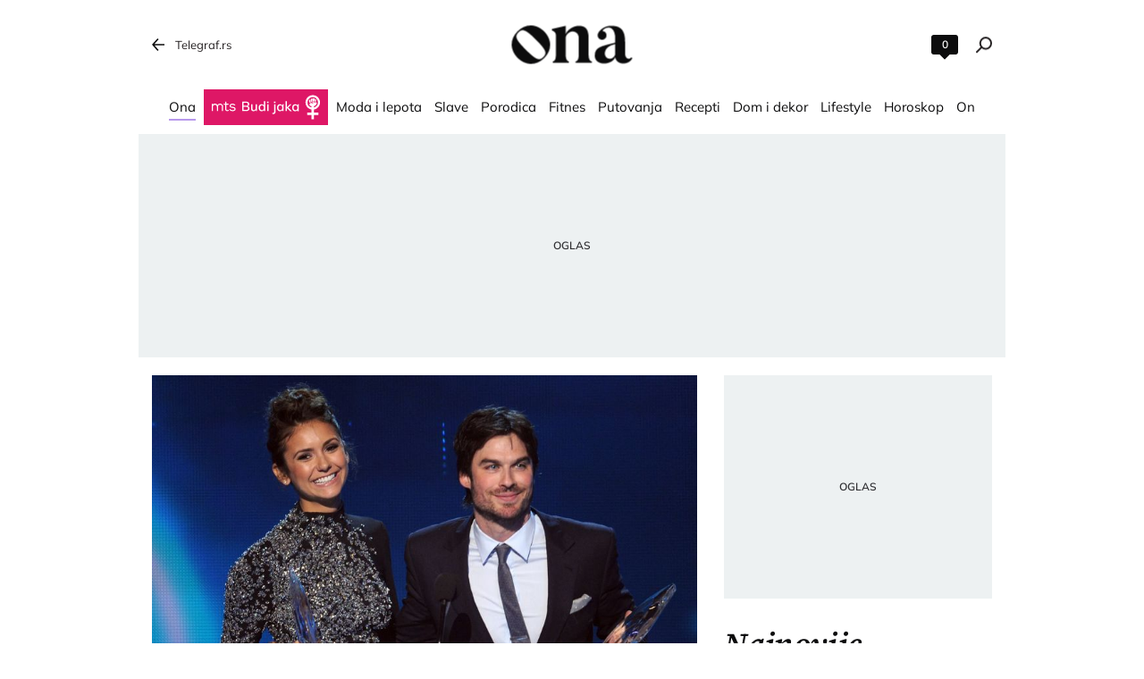

--- FILE ---
content_type: text/html; charset=utf-8
request_url: https://ona.telegraf.rs/ona-price/3686024-nina-dobrev-zivotna-prica
body_size: 25423
content:
<!DOCTYPE html>                          
<html lang="sr">
<head>
    <title>NIna Dobrev životna priča - Ona.rs</title>
    <meta name="description" content="U svetu filma, moguće je postići uspeh preko noći, samo jedna uloga može da učini da cela planeta prepoznaje tvoj lik.">
    <meta name="keywords" content="Životna priča, Nina Dobrev, Glumica, Holivud, vampirski dnevnici, Serija, Biografija">
    <meta name="news_keywords" content="Životna priča, Nina Dobrev, Glumica, Holivud, vampirski dnevnici, Serija, Biografija">
    <meta name="viewport" content="width=device-width, initial-scale=1">
    <meta charset="utf-8">
    <meta name="apple-itunes-app" content="app-id=548251852">    
    <meta name="google-site-verification" content="ML_x2NKOLqduwvpCfdAJeR7iMginUUBJQ4E-GEDGpNI" />
    <link rel="dns-prefetch" href="https://xdn.tf.rs" />
    <link rel="dns-prefetch" href="https://gars.hit.gemius.pl"/>
    <link rel="dns-prefetch" href="https://adrs.hit.gemius.pl"/>
    <link rel="dns-prefetch" href="https://ls.hit.gemius.pl"/>
    <!-- Facebook meta -->
    <meta property="fb:pages" content="245282178877178" />
    <meta property="og:url" content="https://ona.telegraf.rs/ona-price/3686024-nina-dobrev-zivotna-prica"/>    
    <meta property="og:site_name" content="Ona.rs" />
    <meta property="og:title" content="Život Nine Dobrev: Fatalna ljubav sa malih ekrana obeležila je njen privatni život" />
    <meta property="og:description" content="U svetu filma, moguće je postići uspeh preko noći, samo jedna uloga može da učini da cela planeta prepoznaje tvoj lik." />
    <meta property="og:image" content="https://xdn.tf.rs/2023/05/27/profimedia-0181331929-1200x630.jpg?ver&#x3D;364828" />
    <meta property="og:image:type" content="image/jpeg" />
    <meta property="og:image:width" content="1200" />
    <meta property="og:image:height" content="630" />
    <meta property="og:type" content="website" />
    <meta property="fb:app_id" content="533340246842284" />
    <!-- /Facebook meta -->


    <!-- Twitter meta -->
    <meta name="twitter:site" content="@telegrafrs"/>
    <meta name="twitter:card" content="summary_large_image"/>
    <meta name="twitter:title" content="Život Nine Dobrev: Fatalna ljubav sa malih ekrana obeležila je njen privatni život"/>
    <meta name="twitter:description" content="U svetu filma, moguće je postići uspeh preko noći, samo jedna uloga može da učini da cela planeta prepoznaje tvoj lik."/>
    <meta name="twitter:image" content="https://xdn.tf.rs/2023/05/27/profimedia-0181331929-670x447.jpg?ver&#x3D;364828"/>    
    <!-- /Twitter meta -->
    <meta name="google-site-verification" content="gVVWmQvPnAl4JFUEGmdCxuFmiIttmo9npUYrJoLd7oc" />
    <meta name="axl-verification" content="9586fb40-989f-11e9-9e3a-1f64f1b35b84">
    <meta name="referrer" content="no-referrer-when-downgrade">
    <meta name="robots" content="max-image-preview:large">
    <meta property="article:published_time" content="2023-05-28T09:10:00+02:00" />
    <meta property="article:modified_time" content="2025-03-28T12:19:56+01:00" />  
    <link rel="preload" media="(min-width: 600px)" href="https://xdn.tf.rs/2023/05/27/profimedia-0181331929-830x553.jpg?ver&#x3D;364828" as="image" fetchpriority="high">
    <link rel="preload" media="(max-width: 599px)" href="https://xdn.tf.rs/2023/05/27/profimedia-0181331929-670x447.jpg?ver&#x3D;364828" as="image" fetchpriority="high">
    <meta property="article:author" content="N. K." />
    <meta property="author" content="N. K." />  
    <meta property="article:tag" content="Životna priča, Nina Dobrev, Glumica, Holivud, vampirski dnevnici, Serija, Biografija">
    <link rel="icon" href="/static/images/favicon.ico?v=1">
    <link rel="preload" as="font" href="/static/fonts/source-serif-4-v7-latin-ext_latin_cyrillic-ext_cyrillic-regular.woff2" type="font/woff2" crossorigin="anonymous">
	<link rel="preload" as="font" href="/static/fonts/source-serif-4-v7-latin-ext_latin_cyrillic-ext_cyrillic-500.woff2" type="font/woff2" crossorigin="anonymous">
	<link rel="preload" as="font" href="/static/fonts/source-serif-4-v7-latin-ext_latin_cyrillic-ext_cyrillic-600.woff2" type="font/woff2" crossorigin="anonymous">
    <link rel="preload" as="font" href="/static/fonts/source-serif-4-v7-latin-ext_latin_cyrillic-ext_cyrillic-700.woff2" type="font/woff2" crossorigin="anonymous">
    <link rel="preload" as="font" href="/static/fonts/source-serif-4-v7-latin-ext_latin_cyrillic-ext_cyrillic-600italic.woff2" type="font/woff2" crossorigin="anonymous">
    <link rel="preload" as="font" href="/static/fonts/mulish-v12-latin-ext_latin_cyrillic-ext_cyrillic-regular.woff2" type="font/woff2" crossorigin="anonymous">
    <link rel="preload" as="font" href="/static/fonts/mulish-v12-latin-ext_latin_cyrillic-ext_cyrillic-500.woff2" type="font/woff2" crossorigin="anonymous">
    <link rel="preload" as="font" href="/static/fonts/mulish-v12-latin-ext_latin_cyrillic-ext_cyrillic-600.woff2" type="font/woff2" crossorigin="anonymous">
    <link rel="preload" as="font" href="/static/fonts/mulish-v12-latin-ext_latin_cyrillic-ext_cyrillic-700.woff2" type="font/woff2" crossorigin="anonymous">
    <link rel="canonical" href="https://ona.telegraf.rs/ona-price/3686024-nina-dobrev-zivotna-prica">
    <link rel="amphtml" href="https://ona.telegraf.rs/amp/ona-price/3686024-nina-dobrev-zivotna-prica">
    
    <link href="/static/css/bundle.min.css?v=1.1.13" rel="stylesheet">
    <script>
        window.telegrafSettings = {
            videos:[],
            fotoGallery:[]
        };
       window.telegrafSettings.current = ["category-ona-price"];
            window.telegrafSettings.postId = 3686024;
        
        if (navigator.userAgent.match(/Android/i) ||
            navigator.userAgent.match(/webOS/i) ||
            navigator.userAgent.match(/iemobile/i) ||
            navigator.userAgent.match(/iPhone/i) ||
            navigator.userAgent.match(/iPod/i) ||
            navigator.userAgent.match(/iPad/i) ||
            navigator.userAgent.match(/Windows Phone/i) ||
            navigator.userAgent.match(/Blackberry/i) ||
            navigator.userAgent.match(/BlackBerry/i)) {
            document.getElementsByTagName('html')[0].classList.add('touch');
            window.telegrafSettings.touch = true;
        } else {
            document.getElementsByTagName('html')[0].classList.add('no-touch');
        }
    </script>
    <script>
        void 0===Array.isArray&&(Array.isArray=function(t){return"[object Array]"===Object.prototype.toString.call(t)}),function(){let t=null,e=null,i=null;function n(){"hidden"===document.visibilityState?(t&&t.disconnect(),e&&e.disconnect()):"visible"===document.visibilityState&&setTimeout(()=>{i.forEach((i,n)=>{if(n.isConnected){let r=i.useCustomMargin?e:t;r&&r.observe(n)}})},300)}function r(n){return new IntersectionObserver(function(n){requestAnimationFrame(()=>{n.forEach(function(n){if(n.isIntersecting){let r=i.get(n.target);if(r&&r.callback){r.callback(n.target);let o=r.useCustomMargin?e:t;o.unobserve(n.target),i.delete(n.target)}}})})},n)}window.intersectionObserverGlobal=function(o,a,s){if(!("IntersectionObserver"in window)){Array.isArray(o)?o.forEach(a):a(o);return}i||(i=new Map,document.addEventListener("visibilitychange",n));let c=!!s;t||(t=r({rootMargin:"0px"})),c&&!e&&(e=r({rootMargin:"500px 0px 500px 0px"}));let l=c?e:t;Array.isArray(o)?o.forEach(function(t){i.set(t,{callback:a,useCustomMargin:c}),l.observe(t)}):(i.set(o,{callback:a,useCustomMargin:c}),l.observe(o))}}();
    </script>
    <script>
        function jsAsyncFunction(t,e){var c=document.createElement("script");c.src=t,c.setAttribute("type","text/javascript"),document[e].appendChild(c)}
    </script>
    <script>
        function cssAsyncFunction(e){var t=document.createElement("link");t.setAttribute("rel","stylesheet"),t.setAttribute("href",e),t.setAttribute("type","text/css"),document.getElementsByTagName("head")[0].appendChild(t)}    
    </script>
    <script>
        function getParamsFromUrl(e,r){r||(r=window.location.href);var a=RegExp("[?&]"+(e=e.replace(/[\[\]]/g,"\\$&"))+"(=([^&#]*)|&|#|$)").exec(r);return a?a[2]?decodeURIComponent(a[2].replace(/\+/g," ")):"":null}
    </script>
    <script>
        window.fotoGalleryCss = {
            loaded:false
        }
        if(getParamsFromUrl('galerija')) {
            cssAsyncFunction("/static/css/gallery.min.css?v=1.6.44")
            window.fotoGalleryCss.loaded = true
        }
    </script>
    <script>
        !function(){var f,e={canvas:function(){try{var f=document.createElement("canvas"),e=f.getContext("2d");return e.textBaseline="top",e.font="14px 'Arial'",e.textBaseline="alphabetic",e.fillStyle="#f60",e.fillRect(125,1,62,20),e.fillStyle="#069",e.fillText("Cwm fjordbank"+String.fromCharCode(55357,56835)+" /* \uD83D\uDE03 */} gly",2,15),e.fillStyle="rgba(102, 204, 0, 0.7)",e.fillText("Cwm fjordbank"+String.fromCharCode(55357,56835)+" /* \uD83D\uDE03 */} gly",4,45),f.toDataURL()}catch(a){return a}}()};window.screen&&(window.screen.colorDepth&&(e.colorDepth=window.screen.colorDepth),window.screen.availWidth&&(e.availWidth=window.screen.availWidth),window.screen.availHeight&&(e.availHeight=window.screen.availHeight)),window.navigator&&(window.navigator.userAgent&&(e.userAgent=window.navigator.userAgent),window.navigator.deviceMemory&&(e.deviceMemory=window.navigator.deviceMemory),window.navigator.platform&&(e.platform=window.navigator.platform),window.navigator.hardwareConcurrency&&(e.hardwareConcurrency=window.navigator.hardwareConcurrency));let a;var t=(a=document.cookie.match(RegExp("(?:^|; )"+"tId".replace(/([\.$?*|{}\(\)\[\]\\\/\+^])/g,"\\$1")+"=([^;]*)")))?a[1]:void 0;if(t&&"undefined"!=t){if("www.telegraf.rs"==window.location.hostname){var r=localStorage.getItem("tId");r?document.cookie="tId="+r+"; max-age=31536000; domain=telegraf.rs":localStorage.setItem("tId",t)}else localStorage.setItem("tId",t)}else(t=localStorage.getItem("tId"))&&"undefined"!=t?"www.telegraf.rs"==window.location.hostname&&(document.cookie="tId="+t+"; max-age=31536000; domain=telegraf.rs"):(t=function(f){var e=3&f.length,a=f.length-e;let t,r,o;for(let $=0;$<a;$++)o=255&f.charCodeAt($)|(255&f.charCodeAt(++$))<<8|(255&f.charCodeAt(++$))<<16|(255&f.charCodeAt(++$))<<24,++$,t^=o=(65535&(o=(o=(65535&o)*3432918353+(((o>>>16)*3432918353&65535)<<16)&4294967295)<<15|o>>>17))*461845907+(((o>>>16)*461845907&65535)<<16)&4294967295,t=(65535&(r=(65535&(t=t<<13|t>>>19))*5+(((t>>>16)*5&65535)<<16)&4294967295))+27492+(((r>>>16)+58964&65535)<<16);var n=a-1;switch(o=0,e){case 3:o^=(255&f.charCodeAt(n+2))<<16;break;case 2:o^=(255&f.charCodeAt(n+1))<<8;break;case 1:o^=255&f.charCodeAt(n)}return t^=o=(65535&(o=(o=(65535&o)*3432918353+(((o>>>16)*3432918353&65535)<<16)&4294967295)<<15|o>>>17))*461845907+(((o>>>16)*461845907&65535)<<16)&4294967295,t^=f.length,t^=t>>>16,t=(65535&t)*2246822507+(((t>>>16)*2246822507&65535)<<16)&4294967295,t^=t>>>13,t=(65535&t)*3266489909+(((t>>>16)*3266489909&65535)<<16)&4294967295,(t^=t>>>16)>>>0}(JSON.stringify(e)),"www.telegraf.rs"==window.location.hostname&&(document.cookie="tId="+t+"; max-age=31536000; domain=telegraf.rs"),localStorage.setItem("tId",t));t&&"undefined"!=t&&(window.tId=t)}();
    </script>

    <!-- InMobi Choice. Consent Manager Tag v3.0 (for TCF 2.2) -->
    <script type="text/javascript" async=true>
    !function(){var e=window.location.hostname,t=document.createElement("script"),a=document.getElementsByTagName("script")[0],s="https://cmp.inmobi.com".concat("/choice/","_L9jx3Trs2FN9","/",e,"/choice.js?tag_version=V3"),n=0;t.async=!0,t.type="text/javascript",t.src=s,a.parentNode.insertBefore(t,a),!function e(){for(var t,a="__tcfapiLocator",s=[],n=window;n;){try{if(n.frames[a]){t=n;break}}catch(p){}if(n===window.top)break;n=n.parent}t||(!function e(){var t=n.document,s=!!n.frames[a];if(!s){if(t.body){var p=t.createElement("iframe");p.style.cssText="display:none",p.name=a,t.body.appendChild(p)}else setTimeout(e,5)}return!s}(),n.__tcfapi=function e(){var t,a=arguments;if(!a.length)return s;if("setGdprApplies"===a[0])a.length>3&&2===a[2]&&"boolean"==typeof a[3]&&(t=a[3],"function"==typeof a[2]&&a[2]("set",!0));else if("ping"===a[0]){var n={gdprApplies:t,cmpLoaded:!1,cmpStatus:"stub"};"function"==typeof a[2]&&a[2](n)}else"init"===a[0]&&"object"==typeof a[3]&&(a[3]=Object.assign(a[3],{tag_version:"V3"})),s.push(a)},n.addEventListener("message",function e(t){var a="string"==typeof t.data,s={};try{s=a?JSON.parse(t.data):t.data}catch(n){}var p=s.__tcfapiCall;p&&window.__tcfapi(p.command,p.version,function(e,s){var n={__tcfapiReturn:{returnValue:e,success:s,callId:p.callId}};a&&(n=JSON.stringify(n)),t&&t.source&&t.source.postMessage&&t.source.postMessage(n,"*")},p.parameter)},!1))}(),!function e(){let t=["2:tcfeuv2","6:uspv1","7:usnatv1","8:usca","9:usvav1","10:uscov1","11:usutv1","12:usctv1"];window.__gpp_addFrame=function(e){if(!window.frames[e]){if(document.body){var t=document.createElement("iframe");t.style.cssText="display:none",t.name=e,document.body.appendChild(t)}else window.setTimeout(window.__gpp_addFrame,10,e)}},window.__gpp_stub=function(){var e=arguments;if(__gpp.queue=__gpp.queue||[],__gpp.events=__gpp.events||[],!e.length||1==e.length&&"queue"==e[0])return __gpp.queue;if(1==e.length&&"events"==e[0])return __gpp.events;var a=e[0],s=e.length>1?e[1]:null,n=e.length>2?e[2]:null;if("ping"===a)s({gppVersion:"1.1",cmpStatus:"stub",cmpDisplayStatus:"hidden",signalStatus:"not ready",supportedAPIs:t,cmpId:10,sectionList:[],applicableSections:[-1],gppString:"",parsedSections:{}},!0);else if("addEventListener"===a){"lastId"in __gpp||(__gpp.lastId=0),__gpp.lastId++;var p=__gpp.lastId;__gpp.events.push({id:p,callback:s,parameter:n}),s({eventName:"listenerRegistered",listenerId:p,data:!0,pingData:{gppVersion:"1.1",cmpStatus:"stub",cmpDisplayStatus:"hidden",signalStatus:"not ready",supportedAPIs:t,cmpId:10,sectionList:[],applicableSections:[-1],gppString:"",parsedSections:{}}},!0)}else if("removeEventListener"===a){for(var i=!1,r=0;r<__gpp.events.length;r++)if(__gpp.events[r].id==n){__gpp.events.splice(r,1),i=!0;break}s({eventName:"listenerRemoved",listenerId:n,data:i,pingData:{gppVersion:"1.1",cmpStatus:"stub",cmpDisplayStatus:"hidden",signalStatus:"not ready",supportedAPIs:t,cmpId:10,sectionList:[],applicableSections:[-1],gppString:"",parsedSections:{}}},!0)}else"hasSection"===a?s(!1,!0):"getSection"===a||"getField"===a?s(null,!0):__gpp.queue.push([].slice.apply(e))},window.__gpp_msghandler=function(e){var t="string"==typeof e.data;try{var a=t?JSON.parse(e.data):e.data}catch(s){var a=null}if("object"==typeof a&&null!==a&&"__gppCall"in a){var n=a.__gppCall;window.__gpp(n.command,function(a,s){var p={__gppReturn:{returnValue:a,success:s,callId:n.callId}};e.source.postMessage(t?JSON.stringify(p):p,"*")},"parameter"in n?n.parameter:null,"version"in n?n.version:"1.1")}},"__gpp"in window&&"function"==typeof window.__gpp||(window.__gpp=window.__gpp_stub,window.addEventListener("message",window.__gpp_msghandler,!1),window.__gpp_addFrame("__gppLocator"))}();var p=function(){var e=arguments;typeof window.__uspapi!==p&&setTimeout(function(){void 0!==window.__uspapi&&window.__uspapi.apply(window.__uspapi,e)},500)},i=function(){n++,window.__uspapi===p&&n<3?console.warn("USP is not accessible"):clearInterval(r)};if(void 0===window.__uspapi){window.__uspapi=p;var r=setInterval(i,6e3)}}();
    </script>
    <!-- End InMobi Choice. Consent Manager Tag v3.0 (for TCF 2.2) -->


    <script>
        window.dataLayer = window.dataLayer || [];
    </script>
    <!-- Google Tag Manager -->
    <script>(function(w,d,s,l,i){w[l]=w[l]||[];w[l].push({'gtm.start':
    new Date().getTime(),event:'gtm.js'});var f=d.getElementsByTagName(s)[0],
    j=d.createElement(s),dl=l!='dataLayer'?'&l='+l:'';j.async=true;j.src=
    'https://www.googletagmanager.com/gtm.js?id='+i+dl;f.parentNode.insertBefore(j,f);
    })(window,document,'script','dataLayer','GTM-TDMR6Z2');</script>
    <!-- End Google Tag Manager -->
    <script>
        var sendDimensionsData  = {
            'event': 'send_dimensions',
            'post_id': 3686024,
            'author': 'Nina Komnenov - 15820',
            'category': 'ona',
            'publishDate': '2023-05-28' 
        }
        if(window.tId) {
            sendDimensionsData.uid = window.tId.toString() 
        }
        dataLayer.push(sendDimensionsData)
    </script> 
    <!-- Gemius -->
    <script type="text/javascript">
        <!--//--><![CDATA[//><!--
        var pp_gemius_identifier = 'nGibwEfMQFw7WJGPN22E.cQ8zXay5I8eHnE8f06RZ3..v7';
        function gemius_pending(i) { window[i] = window[i] || function() {var x = window[i+'_pdata'] = window[i+'_pdata'] || []; x[x.length]=arguments;};};
        gemius_pending('gemius_hit'); gemius_pending('gemius_event'); gemius_pending('pp_gemius_hit'); gemius_pending('pp_gemius_event');
        (function(d,t) {try {var gt=d.createElement(t),s=d.getElementsByTagName(t)[0],l='http'+((location.protocol=='https:')?'s':''); gt.setAttribute('async','async');
            gt.setAttribute('defer','defer'); gt.src=l+'://gars.hit.gemius.pl/xgemius.js'; s.parentNode.insertBefore(gt,s);} catch (e) {}})(document,'script');
        //--><!]]>
    </script>
    <script>
        window.telegrafSettings.gi = window.pp_gemius_identifier;
    </script>
    <!-- /Gemius -->

    <script src="https://securepubads.g.doubleclick.net/tag/js/gpt.js" async></script>

    
    <script>
        var googletag = googletag || {};
        googletag.cmd = googletag.cmd || [];
    </script>
    
        <script>
            googletag.cmd.push(function() {
                googletag.pubads().setTargeting("site", "ona");googletag.pubads().setTargeting("category", "ona");googletag.pubads().setTargeting("subcategory", "ona-price");googletag.pubads().setTargeting("tags", ["zivotna-prica","nina-dobrev","glumica","holivud-2","vampirski-dnevnici","serija","biografija"]);googletag.pubads().setTargeting("id", "3686024");googletag.pubads().setTargeting("page", "single");
                googletag.enableServices();
            });
        </script>

    <script type="application/ld+json">
        {"@context":"https://schema.org","@type":"BreadcrumbList","itemListElement":[{"@type":"ListItem","position":1,"name":"Ona","item":"https://ona.telegraf.rs/ona-price"},{"@type":"ListItem","position":2,"name":"NIna Dobrev životna priča - Ona.rs"}]}
    </script>
    <script type="application/ld+json">
    {"@context":"https://schema.org","@type":"NewsArticle","mainEntityOfPage":{"@type":"WebPage","@id":"https://ona.telegraf.rs/ona-price/3686024-nina-dobrev-zivotna-prica"},"datePublished":"2023-05-28T09:10:00.000+02:00","headline":"Život Nine Dobrev: Fatalna ljubav sa malih ekrana obeležila je njen privatni život","alternativeHeadline":"NIna Dobrev životna priča","image":["https://xdn.tf.rs/2023/05/27/profimedia-0181331929-830x553.jpg?ver=364828"],"thumbnailUrl":"https://xdn.tf.rs/2023/05/27/profimedia-0181331929-830x553.jpg?ver=364828","author":{"@type":"Person","name":"Nina Komnenov","alternateName":"N. K.","url":"https://www.telegraf.rs/autor/15820-nina-komnenov","sameAs":["https://www.instagram.com/__n_____________________k___/"]},"publisher":{"@type":"Organization","name":"Ona.rs","logo":{"@type":"ImageObject","url":"https://ona.telegraf.rs/static/images/ona-logo.png\""}},"description":"U svetu filma, moguće je postići uspeh preko noći, samo jedna uloga može da učini da cela planeta prepoznaje tvoj lik.","articleSection":["Ona"],"keywords":["Životna priča","Nina Dobrev","Glumica","Holivud","vampirski dnevnici","Serija","Biografija"],"inLanguage":"sr-RS"}   
    </script>

    
        <!-- chartbeat config -->
        <script type='text/javascript'>
            (function() {
                /** CONFIGURATION START **/
                var _sf_async_config = window._sf_async_config = (window._sf_async_config || {});
                _sf_async_config.uid = 66460;
                _sf_async_config.domain = "telegraf.rs";
                _sf_async_config.useCanonical = true;
                _sf_async_config.useCanonicalDomain = true;
                _sf_async_config.sections = "ona,ona-price";
                _sf_async_config.authors = "Nina Komnenov";
                /** CONFIGURATION END **/
                function loadChartbeat() {
                    var e = document.createElement('script');
                    var n = document.getElementsByTagName('script')[0];
                    e.type = 'text/javascript';
                    e.async = true;
                    e.src = '//static.chartbeat.com/js/chartbeat.js';
                    n.parentNode.insertBefore(e, n);
                }
                loadChartbeat();
            })();
        </script>
        
    
            <script type="text/javascript">
            function e(e){var t=!(arguments.length>1&&void 0!==arguments[1])||arguments[1],c=document.createElement("script");c.src=e,t?c.type="module":(c.async=!0,c.type="text/javascript",c.setAttribute("nomodule",""));var n=document.getElementsByTagName("script")[0];n.parentNode.insertBefore(c,n)}function t(t,c,n){var a,o,r;null!==(a=t.marfeel)&&void 0!==a||(t.marfeel={}),null!==(o=(r=t.marfeel).cmd)&&void 0!==o||(r.cmd=[]),t.marfeel.config=n,t.marfeel.config.accountId=c;var i="https://sdk.mrf.io/statics";e("".concat(i,"/marfeel-sdk.js?id=").concat(c),!0),e("".concat(i,"/marfeel-sdk.es5.js?id=").concat(c),!1)}!function(e,c){var n=arguments.length>2&&void 0!==arguments[2]?arguments[2]:{};t(e,c,n)}(window,1302,{} /*config*/);
            </script>
        
    <script async src="/static/js/pbCore.min.js?v=7"></script>
    
    <script type="text/javascript">
        var loadPB;
        var pbQueue = []
        var pbjs = pbjs || {};
        pbjs.que = pbjs.que || [];
    </script>
    <script async src="/static/js/build/pbWrapper.min.js?v=1.1.13"></script>
    <script charset="UTF-8" src="https://s-eu-1.pushpushgo.com/js/67dc1db54c2e6bbe9e140a31.js" async="async"></script>
</head>

<body class="category ona-price ona">
    <header class="header-navigation" id="navigation-ins" :class="{'scroll-nav':scrollFromTop}">
        <div class="top-header">
            <div class="main-wrapper">
                <div class="nav-wrapper">
                    <div class="back-btn">
                        <a href="https://www.telegraf.rs">Telegraf.rs
                            <div class="back-arrow_icon-wrapper">
                                <div class="back-arrow_icon-inner">
                                    <svg class="back-arrow_icon_id">
                                        <use xlink:href="/static/images/svg/sprite.svg#back-arrow_icon"></use>
                                    </svg>
                                </div>
                            </div>
                        </a>
                    </div>
                    <div class="header-comment-number" v-cloak>
                        <a href="https://ona.telegraf.rs/ona-price/3686024-nina-dobrev-zivotna-prica/komentari/svi">
                            <span>0</span>
                        </a>
                    </div>
                    <div class="logo_icon-wrapper">
                        <div class="logo-ona_icon-inner">
                            <a href="/">
                                <svg class="logo-ona_icon_id">
                                    <use xlink:href="/static/images/svg/sprite.svg#logo-ona_icon"></use>
                                </svg>
                            </a>
                        </div>
                    </div>
                    <div class="search_icon-wrapper desktop-search" @click="searchOpen=!searchOpen">
                        <div class="search_icon-inner">
                        </div>
                    </div>
                    <div class="search-filed-desktop-wrapper" :class="{'open-search':searchOpen}" v-cloak>
                        <div class="search-filed-desktop-inner">
                            <input type="text" placeholder="Pretražite ..." @keydown.enter="search" v-model="searchData" ref="desktopSearchFiled" @keydown.esc="searchOpen=false">
                            <div class="search_icon-wrapper" @click="search">
                                <div class="search_icon-inner">
                                </div>
                            </div>
                            <div class="close-icon" @click="searchOpen=!searchOpen"><span></span><span></span></div>
                        </div>
                    </div>
                </div>
            </div>
        </div>
        <div class="main-wrapper">
            <div class="nav-wrapper">
                <nav class="header-navigation--mainmenu">
                    <ul id="main-menu" class="menu">               
                            <li class="category-ona-price">                        
                                <a href="https://ona.telegraf.rs/ona-price" class="current"><span>Ona</span></a>
                            </li>
                            <li class="category-budi-jaka">                        
                                <a href="https://ona.telegraf.rs/budi-jaka"><span>Budi jaka</span></a>
                            </li>
                            <li class="category-moda-i-lepota">                        
                                <a href="https://ona.telegraf.rs/moda-i-lepota"><span>Moda i lepota</span></a>
                            </li>
                            <li class="category-slave">                        
                                <a href="https://ona.telegraf.rs/slave"><span>Slave</span></a>
                            </li>
                            <li class="category-porodica-deca">                        
                                <a href="https://ona.telegraf.rs/porodica-deca"><span>Porodica</span></a>
                            </li>
                            <li class="category-fitnes-i-zdravlje">                        
                                <a href="https://ona.telegraf.rs/fitnes-i-zdravlje"><span>Fitnes</span></a>
                            </li>
                            <li class="category-putovanja-destinacije">                        
                                <a href="https://ona.telegraf.rs/putovanja-destinacije"><span>Putovanja</span></a>
                            </li>
                            <li class="category-recepti-i-priprema">                        
                                <a href="https://ona.telegraf.rs/recepti-i-priprema"><span>Recepti</span></a>
                            </li>
                            <li class="category-dom-i-dekor">                        
                                <a href="https://ona.telegraf.rs/dom-i-dekor"><span>Dom i dekor</span></a>
                            </li>
                            <li class="category-lifestyle">                        
                                <a href="https://ona.telegraf.rs/lifestyle"><span>Lifestyle</span></a>
                            </li>
                            <li class="category-horoskop-astro">                        
                                <a href="https://ona.telegraf.rs/horoskop-astro"><span>Horoskop</span></a>
                            </li>
                            <li class="category-on">                        
                                <a href="https://ona.telegraf.rs/on"><span>On</span></a>
                            </li>
                    </ul>
                </nav>
            </div>
        </div>
    </header>
    <main>
        <div class="main-wrapper">
            <noscript>
                <div class="page-wrapper">
                    <div class="nonscript-text">Za ispravno funkcionisanje sajta, molimo Vas aktivirajte Javascript.</div>
                </div>
            </noscript>
            <div class="telegraf-bilbord-wrapper large banner-placeholder-text" data-banner-placeholder="Oglas">
                
            <div class="banner-placeholder">
                <div id="div-gpt-ad-1683888878996-0"></div>
                <script>if(window.innerWidth >= 955){
                    (function(){
                        var bannerO = {"fileName":"/43680898/Ona.rs/D-Header_ona","id":"div-gpt-ad-1683888878996-0","res":{"default":[[980,90],[980,120],[970,90],[970,250],[728,90],[970,400]]},"bids":[{"bidder":"mediapool","params":{"mid":1847431}},{"bidder":"eskimi","params":{"placementId":2234}},{"bidder":"teads","params":{"placementId":246288,"pageId":229599}}]}
                        loadPB?loadPB(bannerO):pbQueue.push(function(){loadPB(bannerO)});
                    })()
                }</script>
            </div>
        
            </div><!-- .telegraf-bilbord-wrapper -->

            
            <div class="gam-mobile-position footer-sticky">
                <div id="div-gpt-ad-1690361468356-0"></div>
                <script>if(window.innerWidth < 995){
                    (function(){
                        var bannerO = {"closeBtn":true,"special_format":true,"fileName":"/43680898/Ona.rs/MobileFooter_ona","id":"div-gpt-ad-1690361468356-0","res":{"default":[[320,50],[320,100]]},"bids":[{"bidder":"mediapool","params":{"mid":1847425}},{"bidder":"eskimi","params":{"placementId":2234}},{"bidder":"teads","params":{"placementId":246287,"pageId":229598}}]}
                        loadPB?loadPB(bannerO):pbQueue.push(function(){loadPB(bannerO)});
                    })()
                }</script>
            </div>
        
            
            <div class="gam-desktop-position footer-sticky">
                <div id="div-gpt-ad-1690361472261-0"></div>
                <script>if(window.innerWidth >= 955){
                    (function(){
                        var bannerO = {"refresh":45,"closeBtn":true,"special_format":true,"fileName":"/43680898/Ona.rs/DesktopFooter_ona","id":"div-gpt-ad-1690361472261-0","res":{"default":[[750,200],[728,90]]},"bids":[{"bidder":"mediapool","params":{"mid":2017821}},{"bidder":"eskimi","params":{"placementId":2234}},{"bidder":"teads","params":{"placementId":246288,"pageId":229599}}]}
                        loadPB?loadPB(bannerO):pbQueue.push(function(){loadPB(bannerO)});
                    })()
                }</script>
            </div>
        


            <div class="page-wrapper single">
    <div class="page-content">
        <article class="single-article">
            <div class="article-header">
                <div class="inline-image featured-image-wrapper">
                    <picture>
                        <source srcset="https://xdn.tf.rs/2023/05/27/profimedia-0181331929-830x553.jpg?ver&#x3D;364828" media="(min-width: 600px)">
                        <img class="image-fit" src="https://xdn.tf.rs/2023/05/27/profimedia-0181331929-670x447.jpg?ver&#x3D;364828" title="Vampirski dnevnici" alt="Vampirski dnevnici">
                    </picture>
                    <span class="caption-text">Foto: KEVIN WINTER / Getty images / Profimedia</span>
                </div>
                <div class="header-top-details above-details">
                    <nav class="breadcrumb" role="navigation">
                        <ol>
                            <li>
                                <a href="https://ona.telegraf.rs/ona-price">Ona</a>
                                <span class="divider">&nbsp;</span>
                            </li>
                            <li class="page-title"><span>NIna Dobrev životna priča - Ona.rs</span></li>
                        </ol>
                    </nav>
                </div>
                <h1>Život Nine Dobrev: Fatalna ljubav sa malih ekrana obeležila je njen privatni život</h1>
                <div class="header-top-details">
                    <div class="single-author-images-wrapper">
                        <div class="single-author-image" >
                            <img src="https://xdn.tf.rs/default/avatar-30.jpg" alt="N. K."/>
                        </div>
                    </div>
                    <span class="single-author-text">N. K.</span>
                    <span class="divider">&nbsp;</span>
                    <time itemprop="datePublished" datetime="2023-05-28T09:10:00+02:00">28/05/23&nbsp;|&nbsp;09:10</time>
                </div>
                <div class="c-s-wrapper-outer" id="social-share" postId="3686024" shareCount="5">
                     <ul class="c-s-wrapper">
                        <li class="comment-number">
                            <a href="https://ona.telegraf.rs/ona-price/3686024-nina-dobrev-zivotna-prica/komentari/svi">
                                <div class="comments_icon-wrapper" v-cloak>
                                    <div class="comments_icon-inner"></div>
                                </div>
                                <span v-cloak>0</span>
                            </a>
                        </li>
                        <li class="share-number">
                            <div class="share_icon-wrapper" v-cloak>
                                <div class="share_icon-inner"></div>
                            </div>
                            <span v-cloak><% shareCounter %></span>
                        </li>
                    </ul>
                    <ul class="socials-wrapper">
                        <li class="facebook-wrapper">
                            <a href="https://www.facebook.com/dialog/feed?app_id=533340246842284&link=https://ona.telegraf.rs/ona-price/3686024-nina-dobrev-zivotna-prica&picture=https://xdn.tf.rs/2023/05/27/profimedia-0181331929-670x447.jpg?ver&#x3D;364828&name=Život Nine Dobrev: Fatalna ljubav sa malih ekrana obeležila je njen privatni život&caption=Ona.rs&description=Žena čiju su ljubavnu romansu pomno pratili tinejdžeri širom sveta&redirect_uri=https://ona.telegraf.rs/ona-price/3686024-nina-dobrev-zivotna-prica"
                                @click="share()" target="_blank" rel="noopener">
                                <div class="icon-wrapper facebook-wrapper">
                                    <div class="facebook_icon-wrapper">
                                        <div class="facebook_icon-inner">
                                        </div>
                                    </div>
                                </div>
                            </a>
                        </li>
                        <li class="twitter-wrapper">
                            <a href="https://twitter.com/intent/tweet?url=https://ona.telegraf.rs/ona-price/3686024-nina-dobrev-zivotna-prica&via=telegrafona&text=Život Nine Dobrev: Fatalna ljubav sa malih ekrana obeležila je njen privatni život"
                                @click="share()" target="_blank" rel="noopener">
                                <div class="icon-wrapper">
                                    <div class="twitter_icon-wrapper">
                                        <div class="twitter_icon-inner"></div>
                                    </div>
                                </div>
                            </a>
                        </li>
                        <li class="linkedin-wrapper">
                            <a href="https://www.linkedin.com/shareArticle?mini=true&url=https://ona.telegraf.rs/ona-price/3686024-nina-dobrev-zivotna-prica&title=Život Nine Dobrev: Fatalna ljubav sa malih ekrana obeležila je njen privatni život&summary=Žena čiju su ljubavnu romansu pomno pratili tinejdžeri širom sveta&source=Ona.rs"
                                @click="share()" target="_blank" rel="noopener">
                                <div class="icon-wrapper">
                                    <div class="linkedin_icon-wrapper">
                                        <div class="linkedin_icon-inner"></div>
                                    </div>
                                </div>
                            </a>
                        </li>
                        <li class="whatsapp-wrapper">
                            <a href="whatsapp://send?text=https://ona.telegraf.rs/ona-price/3686024-nina-dobrev-zivotna-prica"
                                data-action="share/whatsapp/share" @click='share()' target="_blank" rel="noopener">
                                <div class="icon-wrapper">
                                    <div class="whatsapp_icon-wrapper">
                                        <div class="whatsapp_icon-inner"></div>
                                    </div>
                                </div>
                            </a>
                        </li>
                        <li class="viber-wrapper">
                            <a href="viber://forward?text=https://ona.telegraf.rs/ona-price/3686024-nina-dobrev-zivotna-prica" @click="share()" target="_blank" rel="noopener">
                                <div class="icon-wrapper">
                                    <div class="viber_icon-wrapper">
                                        <div class="viber_icon-inner"></div>
                                    </div>
                                </div>
                            </a>
                        </li>
                        <li class="envelope-wrapper">
                            <a href="mailto:?subject=Život Nine Dobrev: Fatalna ljubav sa malih ekrana obeležila je njen privatni život&amp;body=https://ona.telegraf.rs/ona-price/3686024-nina-dobrev-zivotna-prica" @click="share()" target="_blank" rel="noopener">
                                <div class="icon-wrapper">
                                    <div class="envelope_icon-wrapper">
                                        <div class="envelope_icon-inner"></div>
                                    </div>
                                </div>
                            </a>
                        </li>
                    </ul>
                </div>
            </div>
            <div class="article-content">
                <p>U svetu filma, moguće je postići uspeh preko noći, samo jedna uloga može da učini da cela planeta prepoznaje tvoj lik.</p>
<p><div class="gam-mobile-position header-banner banner-placeholder-text" data-banner-placeholder="Oglas">
            <div class="banner-placeholder">
                <div id="div-gpt-ad-1684148521607-0"></div>
                <script>if(window.innerWidth < 995){
                    (function(){
                        var bannerO = {"fileName":"/43680898/Ona.rs/M-Header-320x100_ona","id":"div-gpt-ad-1684148521607-0","res":{"default":[[300,250],[250,250],[200,200]]},"bids":[{"bidder":"mediapool","params":{"mid":1847425}},{"bidder":"eskimi","params":{"placementId":2234}},{"bidder":"directmedia","params":{"mid":2071986}},{"bidder":"teads","params":{"placementId":246287,"pageId":229598}}]}
                        loadPB?loadPB(bannerO):pbQueue.push(function(){loadPB(bannerO)});
                    })()
                }</script>
            </div>
        </div></p>
<p>Tako je bilo i sa Nikolinom Kamenovom Dobrev, <a rel="noopener" href="https://ona.telegraf.rs/ona-price" target="_blank">ženom</a> koja je odglumila<strong> čuvenu "Elenu" u "Vampirskim dnevnicima".</strong></p>

                <div class="related-widget-wrapper recommended-widget-wrapper">
                    <div class="title-section-wrapper">
                        <h2 class="title-section">Preporučujemo</h2>
                    </div>
                    <figure>
                            <div class="grid-image-wrapper">
                                <div
                                    class="grid-image-inner ratio-169">
                                    <a href="https://ona.telegraf.rs/lifestyle/ljubav/4255230-sta-radis-to-srbine-mladozenjina-sala-razbesnela-region-pokrenula-se-opaka-diskusija" title="&quot;ŠTA RADIŠ TO SRBINE?&quot;: Mladoženjina šala razbesnela region, pokrenula se opaka diskusija" onclick="pushDataLayerRecommended()">
                                        <img class="image-fit lazy lazy-default" src="/static/images/background/loader.png"
                                            data-only-src="https://xdn.tf.rs/2025/06/01/srpsko-vencanje-193x110.webp?ver=494364"
                                            alt="&quot;ŠTA RADIŠ TO SRBINE?&quot;: Mladoženjina šala razbesnela region, pokrenula se opaka diskusija">
                                    </a>
                                </div>
                            </div>
                            <figcaption>
                                <a href="https://ona.telegraf.rs/lifestyle/ljubav/4255230-sta-radis-to-srbine-mladozenjina-sala-razbesnela-region-pokrenula-se-opaka-diskusija" onclick="pushDataLayerRecommended()">
                                    <h4>"ŠTA RADIŠ TO SRBINE?": Mladoženjina šala razbesnela region, pokrenula se opaka diskusija</h4>
                                </a>
                            </figcaption>
                        </figure>
<figure>
                            <div class="grid-image-wrapper">
                                <div
                                    class="grid-image-inner ratio-169">
                                    <a href="https://ona.telegraf.rs/ona-price/4254987-milena-radulovic-sad-konacno-imam-drugu-sansu-da-budem-mlada-ocistila-sam-sve-untrasnje-i-spoljasnje" title="Milena Radulović: &quot;Sad konačno imam drugu šansu da budem mlada, očistila sam sve unutrašnje i spoljašnje&quot;" onclick="pushDataLayerRecommended()">
                                        <img class="image-fit lazy lazy-default" src="/static/images/background/loader.png"
                                            data-only-src="https://xdn.tf.rs/2026/01/20/podcast-u-pidzamama-ep10-1-193x110.webp"
                                            alt="Milena Radulović: &quot;Sad konačno imam drugu šansu da budem mlada, očistila sam sve unutrašnje i spoljašnje&quot;">
                                    </a>
                                </div>
                            </div>
                            <figcaption>
                                <a href="https://ona.telegraf.rs/ona-price/4254987-milena-radulovic-sad-konacno-imam-drugu-sansu-da-budem-mlada-ocistila-sam-sve-untrasnje-i-spoljasnje" onclick="pushDataLayerRecommended()">
                                    <h4>Milena Radulović: "Sad konačno imam drugu šansu da budem mlada, očistila sam sve unutrašnje i spoljašnje"</h4>
                                </a>
                            </figcaption>
                        </figure>

                </div>
                <script>
                    function pushDataLayerRecommended() {
                        dataLayer.push({
                            'event':"widgets",
                            'w_name':"recommended",
                            'w_action':"click",
                            'w_category':"ona"
                        })
                    }
                    dataLayer.push({
                        'event':"widgets",
                        'w_name':"recommended",
                        'w_action':"view",
                        'w_category':"ona"
                    })
                </script>
                
<p>Sasvim je sigurno da je vrlo malo ljudi koji nisu makar čuli za kultnu seriju, posebno ako govorimo o generaciji koja je stasavala u tinejdžere ranih dvehiljaditih; iako je njena publika uglavnom bila targetirana na adolescente, voleli su je svi uzrasti.</p>

            <div class="gam-mobile-and-desktop-position">
                <div id="div-gpt-ad-1684156740307-0"></div>
                <script>
                    (function(){
                        var bannerO = {"lazyLoading":true,"special_format":true,"fileName":"/43680898/Ona.rs/InText-1-300x250_ona","id":"div-gpt-ad-1684156740307-0","res":{"default":[300,250],"sizeConfig":[{"minViewPort":[995,0],"sizes":[[300,250],[580,280],[336,280],[250,250],[200,200]]},{"minViewPort":[0,0],"sizes":[[300,250],[250,250],[300,300],[200,200],[336,280]]}]},"bids":[{"bidder":"mediapool","params":{"mid":1847425}},{"bidder":"eskimi","params":{"placementId":2234}},{"bidder":"directmedia","params":{"mid":2071986}},{"bidder":"teads","params":{"placementId":246287,"pageId":229598}}]}
                        loadPB?loadPB(bannerO):pbQueue.push(function(){loadPB(bannerO)});
                    })()
                </script>
            </div>
        
<p>A u prilog kvalitetu iste govori činjenica da je i danas među najgledanijima, iako je prošlo skoro 15 godina od početka snimanja.</p>
<p>Ljubav<strong> između Dejmona i Elene prenela se sa malog ekrana u stvaran život, te su se Ijan i Nina zabavljali nepune četiri godine. Nakon raskida, Nina je napustila seriju usred šeste sezone, što je izazvalo bes i nezadovoljstvo publike.</strong></p>
<p>- <strong>Ovih šest godina su za mene bili avantura života.</strong> Bila sam čovek, vampir, dvojnik i sve to u raznim obrnutim varijacijama, igrala sam četiri lika istovremeno koji su bili potpuno različiti karakteri; bila sam kidnapovana, ubijena, vraćena u život, mučena, ponovo ubijena i tako u krug. <strong>Bilo mi je dosta. Iako u privatnom životu nisam izgubila puno ljudi, moj lik jeste. Smrt je veoma strašna stvar, čak i kada je samo "glumite". Emotivni impakt koji je drama ostavila na mene bio je velik.</strong></p>
<p><strong>Osećala sam kako je vreme da se pozdravim sa svojim likom</strong> - objasnila je Nina, negirajući da je raskid bio inicijalna kapisla iznenadnog odlaska.</p>

            <div class="gam-mobile-and-desktop-position">
                <div id="div-gpt-ad-1684157356040-0"></div>
                <script>
                    (function(){
                        var bannerO = {"lazyLoading":true,"fileName":"/43680898/Ona.rs/InText-2-300x250_ona","id":"div-gpt-ad-1684157356040-0","res":{"default":[300,250],"sizeConfig":[{"minViewPort":[995,0],"sizes":[[300,250],[580,280],[336,280],[250,250],[200,200]]},{"minViewPort":[0,0],"sizes":[[300,250],[250,250],[300,300],[200,200],[336,280]]}]},"bids":[{"bidder":"mediapool","params":{"mid":1847425}},{"bidder":"eskimi","params":{"placementId":2234}},{"bidder":"directmedia","params":{"mid":2071986}},{"bidder":"teads","params":{"placementId":246287,"pageId":229598}}]}
                        loadPB?loadPB(bannerO):pbQueue.push(function(){loadPB(bannerO)});
                    })()
                </script>
            </div>
        
<h2>Odrastanje </h2>
<p>Nina je rođena 9. januara 1989. u Sofiji, glavnom gradu Bugarske, kao jedna od dvoje dece Kamena, kompjuterskog specijaliste i Mihaele Dobreve, umetnice.</p>
<p>Nakon njenog rođenja porodica se preselila u Toronto, gde je Nina provela većinu svog života iako se na kratko, u periodu kada je imala deset godina, vratila u Bugarsku sa majkom.</p>
<p>Dobreva je bila izvanredni sportista. <strong>Bavila se baletom, džez plesom i profesionalnom ritmičkom gimnastikom. </strong>Perfektno priča engleski, bugarski i francuski.</p>
<style>
                :root{ --related-focus-news-widget-padding: calc((22.5% * 2) + (5.2% * (2 - 1)));}
                @media (min-width: 600px) {
                    :root { --related-focus-news-widget-padding: calc((80px * 2) + (20px * (2 - 1))); }
                }
            </style>
            <div class="related-widget-wrapper recommended-widget-wrapper related-focus-news-widget" id="related-focus-news-widget">
                <div class="title-section-wrapper">
                    <h2 class="title-section">Vesti sa naslovne</h2>
                </div>
                <div class="loader-wrapper" v-show="!loaded" style="padding-bottom: var(--related-focus-news-widget-padding)">
                    <div class="loaderCst-wrapper">
                        <div class="loaderCst loaderCst_1"><span></span></div>
                        <div class="loaderCst loaderCst_2"><span></span></div>
                        <div class="loaderCst loaderCst_3"><span></span></div>
                        <div class="loaderCst loaderCst_4"><span></span></div>
                        <div class="loaderCst loaderCst_5"><span></span></div>
                        <div class="loaderCst loaderCst_6"><span></span></div>
                        <div class="loaderCst loaderCst_7"><span></span></div>
                        <div class="loaderCst loaderCst_8"><span></span></div>
                    </div>
                </div>
                <figure-items-comp limit="2" v-if="loaded" :posts-array="postsArray" :data-layer-name="dataLayerName" v-cloak></figure-items-comp>
            </div>       
        
<p>Pohađala je umetnost, a kao post-diplomske studije upisala sociologiju, no, gluma ju je sprečila da dobije diplomu, što je, kako navodi, ostavilo trajne nesigurnosti.</p>

            <div class="gam-mobile-and-desktop-position">
                <div id="div-gpt-ad-1684157370259-0"></div>
                <script>
                    (function(){
                        var bannerO = {"lazyLoading":true,"fileName":"/43680898/Ona.rs/InText-3-300x250_ona","id":"div-gpt-ad-1684157370259-0","res":{"default":[300,250],"sizeConfig":[{"minViewPort":[995,0],"sizes":[[300,250],[580,280],[336,280],[250,250],[200,200]]},{"minViewPort":[0,0],"sizes":[[300,250],[250,250],[300,300],[200,200],[336,280]]}]},"bids":[{"bidder":"mediapool","params":{"mid":1847425}},{"bidder":"eskimi","params":{"placementId":2234}},{"bidder":"directmedia","params":{"mid":2071986}},{"bidder":"teads","params":{"placementId":246287,"pageId":229598}}]}
                        loadPB?loadPB(bannerO):pbQueue.push(function(){loadPB(bannerO)});
                    })()
                </script>
            </div>
        
<p>- Imam konstantnu potrebu da radim na sebi, budem bolja, naučim više.<strong> Pošto nisam završila fakultet, negde u meni "čuči" taj osećaj kako moram da se dokazujem. Ne želim da se osećam kao "najmanja osoba u sobi".  Volim izazove, volim da hranim svoju dušu</strong> - govorila je Nina, a prenosi <a rel="noopener" href="https://www.brainyquote.com/authors/nina-dobrev-quotes" target="_blank">"Brainyquotes".</a></p>
<h2>Kultna uloga</h2>
<p>Ninina prva veća uloga bila je u tinejdžerskoj televizijskoj drami "Degrassi" u kojoj je glumila pune tri sezone, a seriju je napustila zbog uloge čuvene "Elene", 2009. godine.</p>
<p>Elena je devojka iz malog grada koja nakon smrti njenih roditelja biva rastrzana između ljubavi dva brata, Stefana i Dejmona, koji su, ispostavlja se, stotinu godina stari vampiri.</p>
<p>Iako serija govori o nadljudskim moćima, njena srž počiva u međuljudskim odnosima: ljubavi, izdaji, gubitku, prijateljstvu i porodici. To je ono što ju je učinilo velikom i donelo joj brojne Emije i druge nagrade.</p>

            <div class="gam-mobile-and-desktop-position">
                <div id="div-gpt-ad-1684157399450-0"></div>
                <script>
                    (function(){
                        var bannerO = {"lazyLoading":true,"fileName":"/43680898/Ona.rs/InText-4-300x250_ona","id":"div-gpt-ad-1684157399450-0","res":{"default":[300,250],"sizeConfig":[{"minViewPort":[995,0],"sizes":[[300,250],[580,280],[336,280],[250,250],[200,200]]},{"minViewPort":[0,0],"sizes":[[300,250],[250,250],[300,300],[200,200],[336,280]]}]},"bids":[{"bidder":"mediapool","params":{"mid":1847425}},{"bidder":"eskimi","params":{"placementId":2234}},{"bidder":"directmedia","params":{"mid":2071986}},{"bidder":"teads","params":{"placementId":246287,"pageId":229598}}]}
                        loadPB?loadPB(bannerO):pbQueue.push(function(){loadPB(bannerO)});
                    })()
                </script>
            </div>
        
<div id="attachment_4399976" class="inline-image lazy-loading-single-image">
                                <picture style="display: block; width: 100%; height: 0; padding-bottom: 74.91428571428571%; position: relative;">
                                <img class="lazy lazy-default" src= "/static/images/background/loader.png" title="Vampirski dnevnici" data-src="https://xdn.tf.rs/2023/05/27/profimedia-0155239967-460x0.jpg" data-srcset='[{"image":"https://xdn.tf.rs/2023/05/27/profimedia-0155239967-830x0.jpg","q":"600px"}]' alt="Vampirski dnevnici" />
                                </picture>
                                
                                <span class="caption-text">Foto: The Hollywood Archive / Hollywood Archive / Profimedia</span>
                                </div>
<p><strong>Stefan, kog glumi Paul Vizli, i Nina nisu se slagali na početku snimanja.</strong> Naime, on je bio poslednji koji je došao na red tokom audicije, a Nina kaže da je jedini s kojim nije imala hemiju:</p>
<p>- <strong>Svi su pokušavali da flertuju sa mnom, pričala sam sa više od 15 momaka, sem njega. On mi se nije obratio sve do snimanja. Rekoh: "Okej, s ovim momkom nemam uopšte hemiju". </strong></p>
<p>Međutim, nije bila u pravu, a Paul je posle priznao "kako nije želeo da razgovara s njom" da bi učinio scenu upoznavanja Stefana i Elene "što prirodnijom".</p>

            <div class="gam-mobile-and-desktop-position">
                <div id="div-gpt-ad-1684157413608-0"></div>
                <script>
                    (function(){
                        var bannerO = {"lazyLoading":true,"fileName":"/43680898/Ona.rs/InText-5-300x250_ona","id":"div-gpt-ad-1684157413608-0","res":{"default":[300,250],"sizeConfig":[{"minViewPort":[995,0],"sizes":[[300,250],[580,280],[336,280],[250,250],[200,200]]},{"minViewPort":[0,0],"sizes":[[300,250],[250,250],[300,300],[200,200],[336,280]]}]},"bids":[{"bidder":"mediapool","params":{"mid":1847425}},{"bidder":"eskimi","params":{"placementId":2234}},{"bidder":"directmedia","params":{"mid":2071986}},{"bidder":"teads","params":{"placementId":246287,"pageId":229598}}]}
                        loadPB?loadPB(bannerO):pbQueue.push(function(){loadPB(bannerO)});
                    })()
                </script>
            </div>
        
<p>No, iako je na ekranu sve delovalo sjajno, toliko da su mnogi sumnjali da je par intiman i u stvarnom životu, glumica je otvoreno govorila "kako nije mogla da podnese Paula".</p>
<p>- <strong>Toliko mi je išao na živce u privatnom životu i to je trajalo godinama. Nismo imali bliskost. A onda mi je jednom prilkom rekao "Mi smo različiti ljudi, ali za deset godina, ako mi dopustiš, mogu da ti budem veliki prijatelj".</strong></p>
<p>I tako je i bilo. Naime, <strong>Paul i Nina su trenutno najbolji prijatelji</strong> koji provode mnogo vremena zajedno - kako prenosi<a rel="noopener" href="https://screenrant.com/the-vampire-diaries-nina-dobrev-paul-wesley-friendship/#from-enemies-to-life-long-friends" target="_blank"> "Screenrant".</a></p>
<p>- <strong>Od svih meni bliskih ljudi njega najviše viđam. Smešno je kako vreme menja stvari</strong> - pričala je ona, a Paul je dodao:</p>

            <div class="gam-mobile-and-desktop-position">
                <div id="div-gpt-ad-1684157425256-0"></div>
                <script>
                    (function(){
                        var bannerO = {"lazyLoading":true,"fileName":"/43680898/Ona.rs/InText-6-300x250_ona","id":"div-gpt-ad-1684157425256-0","res":{"default":[300,250],"sizeConfig":[{"minViewPort":[995,0],"sizes":[[300,250],[580,280],[336,280],[250,250],[200,200]]},{"minViewPort":[0,0],"sizes":[[300,250],[250,250],[300,300],[200,200],[336,280]]}]},"bids":[{"bidder":"mediapool","params":{"mid":1847425}},{"bidder":"eskimi","params":{"placementId":2234}},{"bidder":"directmedia","params":{"mid":2071986}},{"bidder":"teads","params":{"placementId":246287,"pageId":229598}}]}
                        loadPB?loadPB(bannerO):pbQueue.push(function(){loadPB(bannerO)});
                    })()
                </script>
            </div>
        
<p>-<strong> Naše prijateljstvo je prošlo kroz evoluciju, zato je toliko snažno. Obožavam tu ženu.</strong></p>
<div id="attachment_4399977" class="inline-image lazy-loading-single-image">
                                <picture style="display: block; width: 100%; height: 0; padding-bottom: 143.60938247965532%; position: relative;">
                                <img class="lazy lazy-default" src= "/static/images/background/loader.png" title="Vampirski dnevnici" data-src="https://xdn.tf.rs/2023/05/27/profimedia-0230818921-460x0.jpg" data-srcset='[{"image":"https://xdn.tf.rs/2023/05/27/profimedia-0230818921-830x0.jpg","q":"600px"}]' alt="Vampirski dnevnici" />
                                </picture>
                                
                                <span class="caption-text">Foto: MCP / Shutterstock Editorial / Profimedia</span>
                                </div>
<p>Nina je seriju napustila 2015. ali je ostala veoma aktivna u filmskoj industriji, a ostvarenja koja su se najviše izdvojila su "The perks of being a wallflower" i "Hard love".</p>
<p>- Znam da mnogo ljudi ne voli da ustaje ujutro kako bi išlo na posao, ali <strong>moj posao je pretvaranje, vrištanje, skakanje, menjanje garderobe, likova, lokacije. Svaki dan je uzbudljiv i nov. Neizmerno sam zahvalna</strong> - naglasila je.</p>
<h2>Velika ljubav</h2>
<p>Dejmon i Elena ušli su u anale televizijskih romansi zbog "izrazito realne hemije", što nije iznenađujuće s obzirom da se ovaj par zaljubio na prvi pogled a potom i otpočeo romansu.</p>
<p>- <strong> Stvarno sam želela da budem profesionalna, nisam htela da se zaljubim u kolegu. Ali ne možeš da se boriš protiv onog što osećaš, a ja jesam veoma, veoma dugo</strong> - govorila je Nina.</p>
<p>Iako se par pojavljivao na svim događajima zajedno, dugo su poricali romansu, dok 2012. nisu uhvaćeni u strastvenim poljupcima na "Coachella" festivalu.</p>
<div id="attachment_4399980" class="inline-image lazy-loading-single-image">
                                <picture style="display: block; width: 100%; height: 0; padding-bottom: 150.06002400960384%; position: relative;">
                                <img class="lazy lazy-default" src= "/static/images/background/loader.png" title="Vampirski dnevnici" data-src="https://xdn.tf.rs/2023/05/27/profimedia-0126222618-460x0.jpg?ver=127701" data-srcset='[{"image":"https://xdn.tf.rs/2023/05/27/profimedia-0126222618-830x0.jpg?ver=127701","q":"600px"}]' alt="Vampirski dnevnici" />
                                </picture>
                                
                                <span class="caption-text">Foto: Ben Dome/Nathanael Jones / Pacific coast news / Profimedia</span>
                                </div>
<p>Godinu dana kasnije kao bomba je odjeknula vest da je Nina odbila Ijanovu prosidbu, ali je ona to negirala:</p>
<p>- <strong>Nije istina da sam zaprošena, ali je istina da ne želim to da budem. Veoma sam mlada. Meni je karijera na prvom mestu i vrlo sam ambiciozna žena, moram mnogo da postignem pre nego se upustim u brak i dobijem decu. </strong></p>
<p>Ubrzo posle kontroverznih glasina, par je objavio raskid, ali su <strong>ostali bliski prijatelji</strong>, a u prilog tome govori činjenica da je 2014. Nina pomogla Ijanovom psu da se ošteni.</p>
<p>Na dodeli nagrada iste godine par se našalio na sledeći način: "Ovo je ludo, je l možeš da zamisliš da je prošlo već pet godina?" rekao je Ijan, na šta je Nina odgovorila<strong> "počeli smo da se zabavljamo na početku snimanja", a Ijan uzvratio "a onda smo raskinuli", na kraju je ona matirala rekavši "ali smo nastavili da se zabavljamo u seriji, nimalo čudno, ali hemija je sjajna stvar!".</strong></p>
<p>Stvari među bivšim ljubavnicima su išle glatko, a onda je ceo svet ostao šokiran kada se Ijan 2015. oženio Nininom prijateljicom Niki Rid, a ubrzo potom dobio i dete.</p>
<div id="attachment_916029" class="inline-image lazy-loading-single-image">
                                <picture style="display: block; width: 100%; height: 0; padding-bottom: 151.80722891566265%; position: relative;">
                                <img class="lazy lazy-default" src= "/static/images/background/loader.png" title="Nina Dobrev i Jan Somerhalder" data-src="https://xdn.tf.rs/2014/01/09/People-s-Choice-Awards-17-460x0.jpg" data-srcset='[{"image":"https://xdn.tf.rs/2014/01/09/People-s-Choice-Awards-17-830x0.jpg","q":"600px"}]' alt="Nina Dobrev i Jan Somerhalder" />
                                </picture>
                                
                                <span class="caption-text">Foto: AP/Tanjug</span>
                                </div>
<p>Upravo u tom periodu, Nina je naprasno napustila seriju, ali je demantovala venčanje kao razlog za odlazak:</p>
<p>- <strong>Naše prijateljstvo će uvek biti jako, tu nema zle krvi. On je srećan i to je jedino što je važno, volela bih da mediji ne podstiču dramu koja ne postoji. </strong></p>
<p>Iako skoro niko nije poverovao u ovu priču, <strong>Nina je dve godine kasnije objavila sliku sa bračnim parom uz opis: "Konačno sam uspela da se vidim sa ovim pahuljicama, kako vreme leti", što je stavilo konačnu tačku na navodno neprijateljstvo</strong> - prenosi <a rel="noopener" href="https://people.com/tv/ian-somerhalder-nina-dobrev-relationship-timeline/" target="_blank">"People".</a></p>
<p>Ona je trenutno u vezi sa olimpijskim sportistom Šaun Vajtom.</p>
<h2>Balans kao ključ</h2>
<p>Holivudska mlada diva je adrenalinski zavisnik pa tako praktikuje mnogo sportova, ali je pre svega pasionirani "jogi", a planira da otvori i svoj joga studio.</p>
<p>- <strong>Joga je moj izlaz iz stvarnog sveta. Praktikujem je četiri puta nedeljno, po 90 minuta. Ona me je spasila posle izlaska iz profesionalnog sveta gimnastike</strong> - navodi Nina.</p>

                    <script>
                        window.telegrafSettings.fotoGallery.push({
                            id: (window.telegrafSettings.fotoGallery && window.telegrafSettings.fotoGallery.length > 0) ? window.telegrafSettings.fotoGallery[window.telegrafSettings.fotoGallery.length-1].id + 1 : 1,
                            safe: true,
                            title: "",
                            images: [{"title":"Nina Dobrev","gallery_title":"","signature":"Foto:Instagram/nina","file":"https://xdn.tf.rs/2023/05/16/nina-dobrev1.jpg?ver=459218","width":830,"height":1063,"signature_url":"https://www.instagram.com/nina/","webp":false},{"title":"Vampirski dnevnici","gallery_title":"","signature":"Foto: CW Network Col / Everett / Profimedia","file":"https://xdn.tf.rs/2023/05/27/profimedia-0099443786.jpg","width":2813,"height":1875,"signature_url":null,"webp":false},{"title":"Nina Dobrev","gallery_title":"","signature":"Foto:Instagram/nina","file":"https://xdn.tf.rs/2023/05/16/nina-dobrev.jpg?ver=252872","width":830,"height":964,"signature_url":"https://www.instagram.com/nina/","webp":false},{"title":"Vampirski dnevnici","gallery_title":"","signature":"Foto: PIC. SUPPLIED BY PLANET PHOTOS / Planet / Profimedia","file":"https://xdn.tf.rs/2023/05/27/profimedia-0039217346.jpg","width":2126,"height":1397,"signature_url":null,"webp":false},{"title":"Nina Dobrev i Jan Somerhalder","gallery_title":"","signature":"Foto: AP/Tanjug","file":"https://xdn.tf.rs/2014/01/09/People-s-Choice-Awards-17.jpg","width":830,"height":1260,"signature_url":null,"webp":false},{"title":"Nina Dobrev, Trej Songz","gallery_title":"","signature":"Foto: Tanjug/AP","file":"https://xdn.tf.rs/2014/08/25/Tan2014-8-25_6245767_0.jpg","width":830,"height":555,"signature_url":null,"webp":false}],related: [{"post_id":4254299,"title":"Senka i Zafir su pobedili ugovoreni brak da bi ostali zajedno: Ljubavna priča koja je bila lepša od bajke","url":"https://ona.telegraf.rs/lifestyle/ljubav/4254299-senka-i-zafir-su-pobedili-ugovoreni-brak-da-bi-ostali-zajedno-ljubavna-prica-koja-je-bila-lepsa-od-bajke?galerija=1&slika=1","image":"https://xdn.tf.rs/2026/01/19/zafir-hadzimanov-i-senka-veletanlic-3-460x259.webp?ver=487352"},{"post_id":4254189,"title":"Ko je bio Valentino Garavani, poslednji car mode? Preminuo u Rimu u 93. godini","url":"https://ona.telegraf.rs/on/4254189-ko-je-bio-valentino-garavani-poslednji-car-mode-preminuo-u-rimu-u-93-godini?galerija=1&slika=1","image":"https://xdn.tf.rs/2026/01/19/valentino-garavani21-460x259.webp?ver=235792"}]
                        });                       
                    </script>
                    <div class="foto-gallery-wrapper" id="foto-gallery-1">
                    <div class="loader-wrapper" v-show="!lazyLoad" style="padding-bottom: 128.07228915662648% ">
                        <div class="loaderCst-wrapper">
                            <div class="loaderCst loaderCst_1"><span></span></div>
                            <div class="loaderCst loaderCst_2"><span></span></div>
                            <div class="loaderCst loaderCst_3"><span></span></div>
                            <div class="loaderCst loaderCst_4"><span></span></div>
                            <div class="loaderCst loaderCst_5"><span></span></div>
                            <div class="loaderCst loaderCst_6"><span></span></div>
                            <div class="loaderCst loaderCst_7"><span></span></div>
                            <div class="loaderCst loaderCst_8"><span></span></div>
                        </div>
                    </div>
                    <foto-gallery-comp :images="images" :order="order" :lazy-load="lazyLoad" :safe="safe" :related="related" :gallery-title="title" v-cloak></foto-gallery-comp>
                </div>
<p>Dobreva živi prilično zdrav život, mada smatra da je ključ u balansu:</p>
<p>- Hranim se zdravo,<strong> ali to ne znači da povremeno ne pojedem picu ili čokoladu</strong>; nikada se ne izgladnjujem jer to me čini neraspoloženom, jedem kad god želim i šta želim u datom momentu.</p>
<p>Glumica je takođe izvrsna kuvarica i veliki ljubitelj putovanja.</p>
<p>- <strong>Svaku noć pred spavanje pročitam novi recept, svaki mesec planiram putovanje. Život ne prestaje da bude zabavan kada odrasteš, ukoliko mu to ne dozvoliš</strong> - poručila je Nina.</p>
<p>(Ona.rs)</p>
<div class="c-s-wrapper-outer bottom" id="social-share-bottom" postId="3686024" shareCount="5">
                    <h3>Podelite vest:</h3>
                    <ul class="c-s-wrapper desktopHidden">
                        <li class="share-number">
                            <div class="share_icon-wrapper" v-cloak>
                                <div class="share_icon-inner"></div>
                            </div>
                            <span v-cloak><% shareCounter %></span>
                        </li>
                    </ul>
                    <ul class="socials-wrapper">
                        <li class="facebook-wrapper">
                            <a href="https://www.facebook.com/dialog/feed?app_id=533340246842284&link=https://ona.telegraf.rs/ona-price/3686024-nina-dobrev-zivotna-prica&picture=https://xdn.tf.rs/2023/05/27/profimedia-0181331929-670x447.jpg?ver=364828&name=%C5%BDivot%20Nine%20Dobrev:%20Fatalna%20ljubav%20sa%20malih%20ekrana%20obele%C5%BEila%20je%20njen%20privatni%20%C5%BEivot&caption=Ona.rs&description=%C5%BDena%20%C4%8Diju%20su%20ljubavnu%20romansu%20pomno%20pratili%20tinejd%C5%BEeri%20%C5%A1irom%20sveta&redirect_uri=https://ona.telegraf.rs/ona-price/3686024-nina-dobrev-zivotna-prica"
                                @click="share()" target="_blank" rel="noopener">
                                <div class="icon-wrapper facebook-wrapper">
                                    <div class="facebook_icon-wrapper">
                                        <div class="facebook_icon-inner"></div>
                                    </div>
                                </div>
                            </a>
                        </li>
                        <li class="twitter-wrapper">
                            <a href="https://twitter.com/intent/tweet?url=https://ona.telegraf.rs/ona-price/3686024-nina-dobrev-zivotna-prica&via=telegrafbiznis&text=%C5%BDivot%20Nine%20Dobrev:%20Fatalna%20ljubav%20sa%20malih%20ekrana%20obele%C5%BEila%20je%20njen%20privatni%20%C5%BEivot"
                                @click="share()" target="_blank" rel="noopener">
                                <div class="icon-wrapper">
                                    <div class="twitter_icon-wrapper">
                                        <div class="twitter_icon-inner"></div>
                                    </div>
                                </div>
                            </a>
                        </li>
                        <li class="linkedin-wrapper">
                            <a href="https://www.linkedin.com/shareArticle?mini=true&url=https://ona.telegraf.rs/ona-price/3686024-nina-dobrev-zivotna-prica&title=%C5%BDivot%20Nine%20Dobrev:%20Fatalna%20ljubav%20sa%20malih%20ekrana%20obele%C5%BEila%20je%20njen%20privatni%20%C5%BEivot&summary=%C5%BDena%20%C4%8Diju%20su%20ljubavnu%20romansu%20pomno%20pratili%20tinejd%C5%BEeri%20%C5%A1irom%20sveta&source=Ona.rs"
                                @click="share()" target="_blank" rel="noopener">
                                <div class="icon-wrapper">
                                    <div class="linkedin_icon-wrapper">
                                        <div class="linkedin_icon-inner"></div>
                                    </div>
                                </div>
                            </a>
                        </li>
                        <li class="whatsapp-wrapper">
                            <a href="whatsapp://send?text=https://ona.telegraf.rs/ona-price/3686024-nina-dobrev-zivotna-prica"
                                data-action="share/whatsapp/share" @click='share()' target="_blank" rel="noopener">
                                <div class="icon-wrapper">
                                    <div class="whatsapp_icon-wrapper">
                                        <div class="whatsapp_icon-inner"></div>
                                    </div>
                                </div>
                            </a>
                        </li>
                        <li class="viber-wrapper">
                            <a href="viber://forward?text=https://ona.telegraf.rs/ona-price/3686024-nina-dobrev-zivotna-prica" @click="share()" target="_blank" rel="noopener">
                                <div class="icon-wrapper">
                                    <div class="viber_icon-wrapper">
                                        <div class="viber_icon-inner">
                                        </div>
                                    </div>
                                </div>
                            </a>
                        </li>
                        <li class="envelope-wrapper">
                            <a href="mailto:?subject=%C5%BDivot%20Nine%20Dobrev:%20Fatalna%20ljubav%20sa%20malih%20ekrana%20obele%C5%BEila%20je%20njen%20privatni%20%C5%BEivot&amp;body=https://ona.telegraf.rs/ona-price/3686024-nina-dobrev-zivotna-prica" @click="share()" target="_blank" rel="noopener">
                                <div class="icon-wrapper">
                                    <div class="envelope_icon-wrapper">
                                        <div class="envelope_icon-inner">
                                        </div>
                                    </div>
                                </div>
                            </a>
                        </li>
                    </ul>
                </div><p>Pošaljite nam Vaše snimke, fotografije i priče na broj telefona <strong style="white-space: nowrap;">+381 64 8939257</strong> (<a href="https://api.whatsapp.com/send/?phone=381648939257" target="_blank" rel="noopener">WhatsApp</a> / <a href="viber://chat?number=381648939257" target="_blank" rel="noopener">Viber</a> / <a href="https://telegram.me/Telegrafnewschat" target="_blank" rel="noopener">Telegram</a>).</p><!-- aklamator widget single ad -->
                                                <div id="aklawX8QyJg" class="aklawidgets"></div>
                                                <div id="aklaD8xcsTK" class="aklawidgets"></div>
                    <section class="related-widget-wrapper">
                        <div class="title-section-wrapper">
                            <h2 class="title-section">Povezane vesti</h2>
                        </div>
                            <figure>
                                <div class="grid-image-wrapper">
                                    <div
                                        class="grid-image-inner ratio-169">
                                        <a href="https://ona.telegraf.rs/ona-price/4255570-misteriozno-nestala-iz-hit-serije-pa-dozivela-mozdani-udar-bila-je-i-zrtva-napada-danas-je-neprepoznatljiva" title="Misteriozno nestala iz hit serije, pa doživela moždani udar: Bila je i žrtva napada, danas je neprepoznatljiva" onclick="pushDataLayerRelated()">
                                            <img class="image-fit lazy lazy-default" 
                                            src="/static/images/background/loader.png"
                                            data-only-src="https://xdn.tf.rs/2026/01/21/profimedia-0097205045-193x110.webp"
                                            alt="Pauley Perrette">
                                        </a>
                                    </div>
                                </div>
                                <figcaption>
                                    <a href="https://ona.telegraf.rs/ona-price/4255570-misteriozno-nestala-iz-hit-serije-pa-dozivela-mozdani-udar-bila-je-i-zrtva-napada-danas-je-neprepoznatljiva" title="Misteriozno nestala iz hit serije, pa doživela moždani udar: Bila je i žrtva napada, danas je neprepoznatljiva" onclick="pushDataLayerRelated()">
                                        <h4>Misteriozno nestala iz hit serije, pa doživela moždani udar: Bila je i žrtva napada, danas je neprepoznatljiva</h4>
                                    </a>
                                </figcaption>
                            </figure>
                        
                            <figure>
                                <div class="grid-image-wrapper">
                                    <div
                                        class="grid-image-inner ratio-169">
                                        <a href="https://ona.telegraf.rs/ona-price/4251387-tajna-cerka-fredija-merkjurija-umrla-je-nakon-teske-borbe-s-rakom-kicme-pre-toga-je-iznela-sve-tajne-porodice" title="TAJNA ĆERKA Fredija Merkjurija umrla je nakon teške borbe s rakom kičme: Pre toga je iznela sve tajne porodice" onclick="pushDataLayerRelated()">
                                            <img class="image-fit lazy lazy-default" 
                                            src="/static/images/background/loader.png"
                                            data-only-src="https://xdn.tf.rs/2026/01/15/profimedia-0803095431-193x110.webp"
                                            alt="Meri Ostin, Mary Austin">
                                        </a>
                                    </div>
                                </div>
                                <figcaption>
                                    <a href="https://ona.telegraf.rs/ona-price/4251387-tajna-cerka-fredija-merkjurija-umrla-je-nakon-teske-borbe-s-rakom-kicme-pre-toga-je-iznela-sve-tajne-porodice" title="TAJNA ĆERKA Fredija Merkjurija umrla je nakon teške borbe s rakom kičme: Pre toga je iznela sve tajne porodice" onclick="pushDataLayerRelated()">
                                        <h4>TAJNA ĆERKA Fredija Merkjurija umrla je nakon teške borbe s rakom kičme: Pre toga je iznela sve tajne porodice</h4>
                                    </a>
                                </figcaption>
                            </figure>
                        
                            <figure>
                                <div class="grid-image-wrapper">
                                    <div
                                        class="grid-image-inner ratio-169">
                                        <a href="https://ona.telegraf.rs/ona-price/4246107-bila-je-najlepsa-maturantkinja-na-filmu-pa-napustila-srbiju-gde-je-i-sta-radi-danica-iz-kultnog-filma" title="Bila je najlepša maturantkinja na filmu, pa napustila Srbiju: Gde je i šta radi Danica iz kultnog filma" onclick="pushDataLayerRelated()">
                                            <img class="image-fit lazy lazy-default" 
                                            src="/static/images/background/loader.png"
                                            data-only-src="https://xdn.tf.rs/2020/11/16/lajanje-na-zvezde-193x110.jpg?ver&#x3D;937810"
                                            alt="Lajanje na zvezde, Nataša Tapušković">
                                        </a>
                                    </div>
                                </div>
                                <figcaption>
                                    <a href="https://ona.telegraf.rs/ona-price/4246107-bila-je-najlepsa-maturantkinja-na-filmu-pa-napustila-srbiju-gde-je-i-sta-radi-danica-iz-kultnog-filma" title="Bila je najlepša maturantkinja na filmu, pa napustila Srbiju: Gde je i šta radi Danica iz kultnog filma" onclick="pushDataLayerRelated()">
                                        <h4>Bila je najlepša maturantkinja na filmu, pa napustila Srbiju: Gde je i šta radi Danica iz kultnog filma</h4>
                                    </a>
                                </figcaption>
                            </figure>
                        
                            <figure>
                                <div class="grid-image-wrapper">
                                    <div
                                        class="grid-image-inner ratio-169">
                                        <a href="https://ona.telegraf.rs/ona-price/3826229-kako-je-rafaela-kara-osvojila-svet-od-detinjstva-u-bolonji-do-zvezde-spanskog-govornog-podrucja" title="Kako je Rafaela Kara osvojila svet: Od detinjstva u Bolonji do zvezde španskog govornog područja" onclick="pushDataLayerRelated()">
                                            <img class="image-fit lazy lazy-default" 
                                            src="/static/images/background/loader.png"
                                            data-only-src="https://xdn.tf.rs/2024/01/28/shutterstock1539227756-193x110.jpg?ver&#x3D;156081"
                                            alt="raffaella carra">
                                        </a>
                                    </div>
                                </div>
                                <figcaption>
                                    <a href="https://ona.telegraf.rs/ona-price/3826229-kako-je-rafaela-kara-osvojila-svet-od-detinjstva-u-bolonji-do-zvezde-spanskog-govornog-podrucja" title="Kako je Rafaela Kara osvojila svet: Od detinjstva u Bolonji do zvezde španskog govornog područja" onclick="pushDataLayerRelated()">
                                        <h4>Kako je Rafaela Kara osvojila svet: Od detinjstva u Bolonji do zvezde španskog govornog područja</h4>
                                    </a>
                                </figcaption>
                            </figure>
                        
                    </section>
                    <script>
                        function pushDataLayerRelated() {
                            dataLayer.push({
                                'event':"widgets",
                                'w_name':"related",
                                'w_action':"click",
                                'w_category':"ona"
                            })
                        }
                        dataLayer.push({
                            'event':"widgets",
                            'w_name':"related",
                            'w_action':"view",
                            'w_category':"ona"
                        })
                    </script>                        <script>
                                window.telegrafSettings.videos.push({
                                    id: 108714,
                                    title: "&quot;Magija je alat, ne prečica&quot; - razgovor sa Astro Bejb koju prate hiljade žena",
                                    content: "safe,astro-bejb,tarot,astrologija,manifestacija,onars,onars-intervju,intuicija,duhovnost,licni-razvoj,zenska-energija,horoskop,magicni-razgovori,zivot-i-stil",
                                    category: "Život &amp; Stil",
                                    safe: "safe",
                                    file: "https://cdn.telegraf.tv/public/DYl1ke4j/2026/1/21/NJKo6gnJ/index.m3u8",
                                    poster: "https://cdn.telegraf.tv/images/2026/1/21/NJKo6gnJ/astro-bejb-za-video.jpg",
                                    adTagUrl: "https://pubads.g.doubleclick.net/gampad/ads?iu=/43680898/gam-telegraf.rs/bonus_video_telegraf&description_url=https%3A%2F%2Fwww.telegraf.tv&tfcd=0&npa=0&sz=480x640|640x480&&cust_params=videocategory%3Dzivot-i-stil%26videoid%3D108714%26videotags%3Dastro-bejb%2Ctarot%2Castrologija%2Cmanifestacija%2Conars%2Conars-intervju%2Cintuicija%2Cduhovnost%2Clicni-razvoj%2Czenska-energija%2Choroskop%2Cmagicni-razgovori%2Csafe%2Cmidroll%26orientation%3Dlandscape&gdfp_req=1&unviewed_position_start=1&output=vast&env=vp&impl=s&correlator=1087141769",
                                    duration: "17:31",
                                    bonusVideo:true
                                });
                        </script>
                        <div class="telegraf-video-wrapper-outer" id="lazy-video-108714">
                            <div class="video-title"><h2><span>Video:&nbsp;</span><span id="video-title-108714">&quot;Magija je alat, ne prečica&quot; - razgovor sa Astro Bejb koju prate hiljade žena</span></h2></div>
                            <div class="telegraf-video-wrapper-inner">
                                <div class="loader-wrapper">
                                    <div class="loaderCst-wrapper">
                                        <div class="loaderCst loaderCst_1"><span></span></div>
                                        <div class="loaderCst loaderCst_2"><span></span></div>
                                        <div class="loaderCst loaderCst_3"><span></span></div>
                                        <div class="loaderCst loaderCst_4"><span></span></div>
                                        <div class="loaderCst loaderCst_5"><span></span></div>
                                        <div class="loaderCst loaderCst_6"><span></span></div>
                                        <div class="loaderCst loaderCst_7"><span></span></div>
                                        <div class="loaderCst loaderCst_8"><span></span></div>
                                    </div>
                                </div>
                                <div class="telegraf-video-wrapper">
                                    <video id="telegraftv-108714" class="video-js vjs-default-skin" controls playsinline></video>
                                </div>
                            </div>
                        </div>
            
            <p class="disclaimer">Ona.rs zadržava sva prava nad sadržajem. Za preuzimanje sadržaja pogledajte uputstva na stranici <a href="https://www.telegraf.rs/redakcija/uslovi-koriscenja">Uslovi korišćenja</a>.</p>
            <div class="tags-wrapper">
                <h3>Teme</h3>
                <ul>
                    <li><a href="https://ona.telegraf.rs/teme/zivotna-prica">Životna priča</a></li>
                    <li><a href="https://ona.telegraf.rs/teme/nina-dobrev">Nina Dobrev</a></li>
                    <li><a href="https://ona.telegraf.rs/teme/glumica">Glumica</a></li>
                    <li><a href="https://ona.telegraf.rs/teme/holivud-2">Holivud</a></li>
                    <li><a href="https://ona.telegraf.rs/teme/vampirski-dnevnici">vampirski dnevnici</a></li>
                    <li><a href="https://ona.telegraf.rs/teme/serija">Serija</a></li>
                    <li><a href="https://ona.telegraf.rs/teme/biografija">Biografija</a></li>
                </ul>
            </div>
        </article>
            <div class="comments-wrapper no-comments" postId="3686024">
                <h3 >Komentari</h3>
                <div class="comments-nav">
                    <label class="float-left">Do sada nije bilo komentara na ovu vest. <br />Budite prvi koji će ostaviti komentar.</label>
                    <div class="float-right">
                        <div class="comments-count">
                            <a href="https://ona.telegraf.rs/ona-price/3686024-nina-dobrev-zivotna-prica/komentari/svi">
                            <div class="comments_icon-wrapper">
                                <div class="comments_icon-inner">
                                    <svg class="comments_icon_id">
                                        <use xlink:href="/static/images/svg/sprite.svg?v=1#comments_icon"></use>
                                    </svg>
                                </div>
                            </div>
                            <span>0</span>
                            </a>
                        </div>
                        <div class="comments-send">
                            <a href="https://ona.telegraf.rs/ona-price/3686024-nina-dobrev-zivotna-prica/komentari/posalji" class="btn btn-block">Pošalji komentar</a>
                        </div>
                    </div>
                </div>
            </div>   

        
            <div class="gam-mobile-and-desktop-position">
                <div id="div-gpt-ad-1684157851186-0"></div>
                <script>
                    (function(){
                        var bannerO = {"lazyLoading":true,"fileName":"/43680898/Ona.rs/M-SingleFeed1_ona","id":"div-gpt-ad-1684157851186-0","res":{"default":[300,250],"sizeConfig":[{"minViewPort":[995,0],"sizes":[[300,250],[620,200],[580,280],[336,280],[250,250],[200,200]]},{"minViewPort":[0,0],"sizes":[[300,250],[250,250],[300,300],[336,280],[200,200],[320,100],[300,600]]}]},"bids":[{"bidder":"mediapool","params":{"mid":1847425}},{"bidder":"eskimi","params":{"placementId":2234}},{"bidder":"directmedia","params":{"mid":2071986}},{"bidder":"teads","params":{"placementId":246288,"pageId":229599}}]}
                        loadPB?loadPB(bannerO):pbQueue.push(function(){loadPB(bannerO)});
                    })()
                </script>
            </div>
        
        

        <div id="midasWidget__10875"></div>
        <script async src="https://cdn2.midas-network.com/Scripts/midasWidget-24-1486-10875.js"></script>
        <script>
            dataLayer.push({
                'event':"widgets",
                'w_name':"midas",
                'w_action':"view",
                'w_category':"ona"
            })
        </script>
        
            <div class="gam-mobile-and-desktop-position">
                <div id="div-gpt-ad-1684157917722-0"></div>
                <script>
                    (function(){
                        var bannerO = {"lazyLoading":true,"fileName":"/43680898/Ona.rs/M-SingleFeed2_ona","id":"div-gpt-ad-1684157917722-0","res":{"default":[300,250],"sizeConfig":[{"minViewPort":[995,0],"sizes":[[300,250],[620,200],[580,280],[336,280],[250,250],[200,200]]},{"minViewPort":[0,0],"sizes":[[300,250],[250,250],[300,300],[336,280],[200,200],[320,100],[300,600]]}]},"bids":[{"bidder":"mediapool","params":{"mid":1847425}},{"bidder":"eskimi","params":{"placementId":2234}},{"bidder":"directmedia","params":{"mid":2071986}},{"bidder":"teads","params":{"placementId":246288,"pageId":229599}}]}
                        loadPB?loadPB(bannerO):pbQueue.push(function(){loadPB(bannerO)});
                    })()
                </script>
            </div>
        

        <div class="tabletLargeHidden">
        </div>
            <section class="section-block">
                        <div class="title-section-wrapper">
                                    <h2 class="title-section">Najnovije iz rubrike Ona</h2>
                        </div>
                        <div class="ona-list-wrapper">
                            <div class="list-item">
                                <figure>
                                    <div class="grid-image-wrapper">
                                        <div class="grid-image-inner ratio-43">
                                            <a href="https://ona.telegraf.rs/lifestyle/ljubav/4255739-bivsa-devojka-mi-je-unistila-rodjendan-jer-mi-je-rekla-da-je-trudna-istina-o-tome-ko-je-otac-me-je-slomila" title="&quot;Bivša devojka mi je uništila rođendan jer mi je rekla da je trudna: Istina o tome ko je otac me je SLOMILA">
                                                <picture>
                                                    <img class="image-fit lazy lazy-default" src = "/static/images/background/loader-4x3.png"  data-src="https://xdn.tf.rs/2023/10/18/muskarac-i-zena-254x191.jpg?ver&#x3D;491146" data-srcset='[{"image":"https://xdn.tf.rs/2023/10/18/muskarac-i-zena-535x401.jpg?ver&#x3D;491146","q":"600px"}]' alt="muškarac i žena trudnoća">
                                                </picture>
                                            </a>
                                        </div>
                                    </div>
                                    <figcaption>
                                        <div class="figure-category">            
                                            <a href="https://ona.telegraf.rs/lifestyle/ljubav"><h3>Ljubav</h3></a>
                                        </div>
                                        <a href="https://ona.telegraf.rs/lifestyle/ljubav/4255739-bivsa-devojka-mi-je-unistila-rodjendan-jer-mi-je-rekla-da-je-trudna-istina-o-tome-ko-je-otac-me-je-slomila" title="&quot;Bivša devojka mi je uništila rođendan jer mi je rekla da je trudna: Istina o tome ko je otac me je SLOMILA">
                                            <h2>&quot;Bivša devojka mi je uništila rođendan jer mi je rekla da je trudna: Istina o tome ko je otac me je SLOMILA</h2>
                                        </a>
                                        <ul class="c-s-wrapper">
                                            <li class="comment-number">
                                                <a href="https://ona.telegraf.rs/lifestyle/ljubav/4255739-bivsa-devojka-mi-je-unistila-rodjendan-jer-mi-je-rekla-da-je-trudna-istina-o-tome-ko-je-otac-me-je-slomila">
                                                    <div class="comments_icon-wrapper">
                                                        <div class="comments_icon-inner"></div>
                                                    </div>
                                                    <span>0</span>
                                                </a>
                                            </li>
                                            <li class="share-number">
                                                <div class="share_icon-wrapper">
                                                    <div class="share_icon-inner"></div>
                                                </div>
                                                <span>0</span>
                                            </li>
                                        </ul>
                                    </figcaption>
                                </figure>
                                <figure>
                                    <div class="grid-image-wrapper">
                                        <div class="grid-image-inner ratio-43">
                                            <a href="https://ona.telegraf.rs/fitnes-i-zdravlje/4255777-koliko-vode-dnevno-zaista-treba-da-pijete-u-zavisnosti-od-vasih-godina-nije-isto-kako-starimo" title="Koliko vode dnevno zaista treba da pijete, u zavisnosti od vaših godina: Nije isto kako starimo">
                                                <picture>
                                                    <img class="image-fit lazy lazy-default" src = "/static/images/background/loader-4x3.png"  data-src="https://xdn.tf.rs/2021/09/28/shutterstock1379304191-254x191.jpg?ver&#x3D;171175" data-srcset='[{"image":"https://xdn.tf.rs/2021/09/28/shutterstock1379304191-535x401.jpg?ver&#x3D;171175","q":"600px"}]' alt="Žena devojka pije vodu voda čaša">
                                                </picture>
                                            </a>
                                        </div>
                                    </div>
                                    <figcaption>
                                        <div class="figure-category">            
                                            <a href="https://ona.telegraf.rs/fitnes-i-zdravlje"><h3>Fitnes i zdravlje</h3></a>
                                        </div>
                                        <a href="https://ona.telegraf.rs/fitnes-i-zdravlje/4255777-koliko-vode-dnevno-zaista-treba-da-pijete-u-zavisnosti-od-vasih-godina-nije-isto-kako-starimo" title="Koliko vode dnevno zaista treba da pijete, u zavisnosti od vaših godina: Nije isto kako starimo">
                                            <h2>Koliko vode dnevno zaista treba da pijete, u zavisnosti od vaših godina: Nije isto kako starimo</h2>
                                        </a>
                                        <ul class="c-s-wrapper">
                                            <li class="comment-number">
                                                <a href="https://ona.telegraf.rs/fitnes-i-zdravlje/4255777-koliko-vode-dnevno-zaista-treba-da-pijete-u-zavisnosti-od-vasih-godina-nije-isto-kako-starimo">
                                                    <div class="comments_icon-wrapper">
                                                        <div class="comments_icon-inner"></div>
                                                    </div>
                                                    <span>0</span>
                                                </a>
                                            </li>
                                            <li class="share-number">
                                                <div class="share_icon-wrapper">
                                                    <div class="share_icon-inner"></div>
                                                </div>
                                                <span>6</span>
                                            </li>
                                        </ul>
                                    </figcaption>
                                </figure>
                                <figure>
                                    <div class="grid-image-wrapper">
                                        <div class="grid-image-inner ratio-43">
                                            <a href="https://ona.telegraf.rs/lifestyle/ljubav/4255778-ruku-pod-ruku-pred-kamerama-kejti-peri-i-dzastin-trudo-na-najvaznijem-globalnom-skupu-u-davosu" title="Ruku pod ruku pred kamerama: Kejti Peri i Džastin Trudo na najvažnijem globalnom skupu u Davosu">
                                                <picture>
                                                    <img class="image-fit lazy lazy-default" src = "/static/images/background/loader-4x3.png"  data-src="https://xdn.tf.rs/2026/01/21/tan2026-01-20151622836-254x191.webp" data-srcset='[{"image":"https://xdn.tf.rs/2026/01/21/tan2026-01-20151622836-535x401.webp","q":"600px"}]' alt="Keti Peri i Džastin Trudo u Davosu">
                                                </picture>
                                            </a>
                                        </div>
                                    </div>
                                    <figcaption>
                                        <div class="figure-category">            
                                            <a href="https://ona.telegraf.rs/lifestyle/ljubav"><h3>Ljubav</h3></a>
                                        </div>
                                        <a href="https://ona.telegraf.rs/lifestyle/ljubav/4255778-ruku-pod-ruku-pred-kamerama-kejti-peri-i-dzastin-trudo-na-najvaznijem-globalnom-skupu-u-davosu" title="Ruku pod ruku pred kamerama: Kejti Peri i Džastin Trudo na najvažnijem globalnom skupu u Davosu">
                                            <h2>Ruku pod ruku pred kamerama: Kejti Peri i Džastin Trudo na najvažnijem globalnom skupu u Davosu</h2>
                                        </a>
                                        <ul class="c-s-wrapper">
                                            <li class="comment-number">
                                                <a href="https://ona.telegraf.rs/lifestyle/ljubav/4255778-ruku-pod-ruku-pred-kamerama-kejti-peri-i-dzastin-trudo-na-najvaznijem-globalnom-skupu-u-davosu">
                                                    <div class="comments_icon-wrapper">
                                                        <div class="comments_icon-inner"></div>
                                                    </div>
                                                    <span>0</span>
                                                </a>
                                            </li>
                                            <li class="share-number">
                                                <div class="share_icon-wrapper">
                                                    <div class="share_icon-inner"></div>
                                                </div>
                                                <span>0</span>
                                            </li>
                                        </ul>
                                    </figcaption>
                                </figure>
                                <figure>
                                    <div class="grid-image-wrapper">
                                        <div class="grid-image-inner ratio-43">
                                            <a href="https://ona.telegraf.rs/lifestyle/mozgalice-i-testovi/4255720-put-stepenice-vrata-ili-senka-izbor-otkriva-da-li-vam-je-sudjeno-da-u-zivotu-imate-novca" title="Put, stepenice, vrata ili senka? Izbor otkriva da li vam je suđeno da u životu imate novca">
                                                <picture>
                                                    <img class="image-fit lazy lazy-default" src = "/static/images/background/loader-4x3.png"  data-src="https://xdn.tf.rs/2026/01/21/chatgpt-image-jan-21-2026-080848-pm-converted-from-png-254x191.webp" data-srcset='[{"image":"https://xdn.tf.rs/2026/01/21/chatgpt-image-jan-21-2026-080848-pm-converted-from-png-535x401.webp","q":"600px"}]' alt="">
                                                </picture>
                                            </a>
                                        </div>
                                    </div>
                                    <figcaption>
                                        <div class="figure-category">            
                                            <a href="https://ona.telegraf.rs/lifestyle/mozgalice-i-testovi"><h3>Mozgalice i testovi</h3></a>
                                        </div>
                                        <a href="https://ona.telegraf.rs/lifestyle/mozgalice-i-testovi/4255720-put-stepenice-vrata-ili-senka-izbor-otkriva-da-li-vam-je-sudjeno-da-u-zivotu-imate-novca" title="Put, stepenice, vrata ili senka? Izbor otkriva da li vam je suđeno da u životu imate novca">
                                            <h2>Put, stepenice, vrata ili senka? Izbor otkriva da li vam je suđeno da u životu imate novca</h2>
                                        </a>
                                        <ul class="c-s-wrapper">
                                            <li class="comment-number">
                                                <a href="https://ona.telegraf.rs/lifestyle/mozgalice-i-testovi/4255720-put-stepenice-vrata-ili-senka-izbor-otkriva-da-li-vam-je-sudjeno-da-u-zivotu-imate-novca">
                                                    <div class="comments_icon-wrapper">
                                                        <div class="comments_icon-inner"></div>
                                                    </div>
                                                    <span>0</span>
                                                </a>
                                            </li>
                                            <li class="share-number">
                                                <div class="share_icon-wrapper">
                                                    <div class="share_icon-inner"></div>
                                                </div>
                                                <span>1</span>
                                            </li>
                                        </ul>
                                    </figcaption>
                                </figure>
                            </div>
                            <div class="btn-action">
                                <a href="https://ona.telegraf.rs/ona-price" class="btn"><span>Sve vesti iz rubrike Ona</span></a>
                            </div>
                        </div>
            </section>
        
            <div class="gam-mobile-and-desktop-position">
                <div id="div-gpt-ad-1684157926390-0"></div>
                <script>
                    (function(){
                        var bannerO = {"lazyLoading":true,"fileName":"/43680898/Ona.rs/M-SingleFeed3_ona","id":"div-gpt-ad-1684157926390-0","res":{"default":[300,250],"sizeConfig":[{"minViewPort":[995,0],"sizes":[[300,250],[620,200],[580,280],[336,280],[250,250],[200,200]]},{"minViewPort":[0,0],"sizes":[[300,250],[250,250],[300,300],[336,280],[200,200],[320,100],[300,600]]}]},"bids":[{"bidder":"mediapool","params":{"mid":1847425}},{"bidder":"eskimi","params":{"placementId":2234}},{"bidder":"directmedia","params":{"mid":2071986}},{"bidder":"teads","params":{"placementId":246288,"pageId":229599}}]}
                        loadPB?loadPB(bannerO):pbQueue.push(function(){loadPB(bannerO)});
                    })()
                </script>
            </div>
        
    </div>

    <aside>
    
    
    
    
    
            
                        <div class="aside-banner-wrapper banner-placeholder-text" data-banner-placeholder="Oglas">
                        
                <div class="banner-placeholder">
                    <div id="div-gpt-ad-1683889356073-0"></div>
                    <script>if(window.innerWidth >= 955){
                        (function(){
                            var bannerO = {"fileName":"/43680898/Ona.rs/D-Sidebar-1_ona","id":"div-gpt-ad-1683889356073-0","res":{"default":[[300,250],[300,300],[300,600],[120,600],[160,600],[200,200],[250,250]]},"bids":[{"bidder":"mediapool","params":{"mid":1847432}},{"bidder":"eskimi","params":{"placementId":2234}},{"bidder":"directmedia","params":{"mid":2071986}},{"bidder":"teads","params":{"placementId":246287,"pageId":229598}}]}
                            loadPB?loadPB(bannerO):pbQueue.push(function(){loadPB(bannerO)});
                        })()
                    }</script>
                </div>
            
                        </div>
                        
    
    
            <div class="widget-category-wrapper widget-ona-wrapper" id="widget-ona-default">
                <div class="placeholder-wrapper" v-if="postsArray.length==0"></div>
                <latest-widget-comp :posts-array="postsArray" :input-data="inputData" :widget-url="widgetUrl" v-if="postsArray.length>0"></latest-widget-comp>
            </div>
    
    
    
    
    
    
    
    
    
    
            
                    <div class="w-e-wrapper" id="weather-exchange" v-if="!touch">
                        <div class="loader-wrapper" v-if="!weatherExchangeState.loaded">
                            <div class="loaderCst-wrapper">
                                <div class="loaderCst loaderCst_1"><span></span></div>
                                <div class="loaderCst loaderCst_2"><span></span></div>
                                <div class="loaderCst loaderCst_3"><span></span></div>
                                <div class="loaderCst loaderCst_4"><span></span></div>
                                <div class="loaderCst loaderCst_5"><span></span></div>
                                <div class="loaderCst loaderCst_6"><span></span></div>
                                <div class="loaderCst loaderCst_7"><span></span></div>
                                <div class="loaderCst loaderCst_8"><span></span></div>
                            </div>
                        </div>
                        <div class="exchange-wrapper" v-if="weatherExchangeState.loaded" v-cloak>
                            <ul>
                                <li><span>Eur:&nbsp;</span><% exchange.eur %></li>
                                <li><span>Usd:&nbsp;</span><% exchange.usd %></li>
                            </ul>
                        </div>
                        <div class="weather-wrapper" v-show="weatherExchangeState.loaded" v-cloak>
                            <weather-comp type-comp="timeline"></weather-comp>
                        </div>
                    </div>
                    
    
    
    
    
    
    
    
    
            
                <div class="aside-banner-wrapper">
                    <div id="div-gpt-ad-1683889503025-0"></div>
                    <script>if(window.innerWidth >= 955){
                        (function(){
                            var bannerO = {"lazyLoading":true,"fileName":"/43680898/Ona.rs/D-Sidebar-2_ona","id":"div-gpt-ad-1683889503025-0","res":{"default":[[300,250],[300,300],[300,600],[120,600],[160,600],[200,200],[250,250]]},"bids":[{"bidder":"mediapool","params":{"mid":1847432}},{"bidder":"eskimi","params":{"placementId":2234}},{"bidder":"directmedia","params":{"mid":2071986}},{"bidder":"teads","params":{"placementId":246287,"pageId":229598}}]}
                            loadPB?loadPB(bannerO):pbQueue.push(function(){loadPB(bannerO)});
                        })()
                    }</script>
                </div>
            
    
    
            <div class="widget-category-wrapper" id="widget-pop-i-kultura-desktop" :class="[inputData.category,inputData.bigImage? 'widget-2':'widget-1']">
                <div class="placeholder-wrpapper" v-if="postsArray.length==0"></div>
                <latest-widget-comp :posts-array="postsArray" :input-data="inputData" :widget-url="widgetUrl" v-if="postsArray.length>0" type="post"></latest-widget-comp>
            </div>
    
    
    
    
    
    
    
    
    
    
    
            
                <div class="aside-banner-wrapper">
                    <div id="div-gpt-ad-1683889666441-0"></div>
                    <script>if(window.innerWidth >= 955){
                        (function(){
                            var bannerO = {"lazyLoading":true,"fileName":"/43680898/Ona.rs/D-Sidebar-3_ona","id":"div-gpt-ad-1683889666441-0","res":{"default":[[300,250],[300,300],[300,600],[120,600],[160,600],[200,200],[250,250]]},"bids":[{"bidder":"mediapool","params":{"mid":1847432}},{"bidder":"eskimi","params":{"placementId":2234}},{"bidder":"directmedia","params":{"mid":2071986}},{"bidder":"teads","params":{"placementId":246287,"pageId":229598}}]}
                            loadPB?loadPB(bannerO):pbQueue.push(function(){loadPB(bannerO)});
                        })()
                    }</script>
                </div>
            
    
    
    
    
    
    
    
    
    
            <div class="widget-category-wrapper widget-eklinika widget-2" id="widget-eklinika-desktop">
                <div class="placeholder-wrapper" v-if="postsArray.length==0"></div>
                <latest-widget-comp :posts-array="postsArray" :input-data="inputData" v-if="postsArray.length>0">
                </latest-widget-comp>
            </div>
    
    
    
    
    
    
    
    
    
    
    
            
                <div class="aside-banner-wrapper">
                    <div id="div-gpt-ad-1683889933739-0"></div>
                    <script>if(window.innerWidth >= 955){
                        (function(){
                            var bannerO = {"lazyLoading":true,"fileName":"/43680898/Ona.rs/D-Sidebar-4_ona","id":"div-gpt-ad-1683889933739-0","res":{"default":[[300,250],[300,300],[300,600],[120,600],[160,600],[200,200],[250,250]]},"bids":[{"bidder":"mediapool","params":{"mid":1847432}},{"bidder":"eskimi","params":{"placementId":2234}},{"bidder":"directmedia","params":{"mid":2071986}},{"bidder":"teads","params":{"placementId":246287,"pageId":229598}}]}
                            loadPB?loadPB(bannerO):pbQueue.push(function(){loadPB(bannerO)});
                        })()
                    }</script>
                </div>
            
    
    
    
    
    
    
    
    
    
            <div class="widget-category-wrapper" id="widget-plantbased-desktop" :class="[inputData.category,inputData.bigImage? 'widget-2':'widget-1']">
                <div class="placeholder-wrpapper" v-if="postsArray.length==0"></div>
                <latest-widget-comp :posts-array="postsArray" :input-data="inputData" :widget-url="widgetUrl" v-if="postsArray.length>0" type="post"></latest-widget-comp>
            </div>
    
    
    
    
    
    
    
    
    
    
    
    
    
    
    
    
    
    
            
                <div class="aside-banner-wrapper">
                    <div id="div-gpt-ad-1683890261751-0"></div>
                    <script>if(window.innerWidth >= 955){
                        (function(){
                            var bannerO = {"lazyLoading":true,"fileName":"/43680898/Ona.rs/D-Sidebar-5_ona","id":"div-gpt-ad-1683890261751-0","res":{"default":[[300,250],[300,300],[300,600],[120,600],[160,600],[200,200],[250,250]]},"bids":[{"bidder":"mediapool","params":{"mid":1847432}},{"bidder":"eskimi","params":{"placementId":2234}},{"bidder":"directmedia","params":{"mid":2071986}},{"bidder":"teads","params":{"placementId":246287,"pageId":229598}}]}
                            loadPB?loadPB(bannerO):pbQueue.push(function(){loadPB(bannerO)});
                        })()
                    }</script>
                </div>
            
    
    
            <div class="widget-category-wrapper" id="widget-horoskop-astro-desktop" :class="[inputData.category,inputData.bigImage? 'widget-2':'widget-1']">
                <div class="placeholder-wrpapper" v-if="postsArray.length==0"></div>
                <latest-widget-comp :posts-array="postsArray" :input-data="inputData" :widget-url="widgetUrl" v-if="postsArray.length>0" type="post"></latest-widget-comp>
            </div>
    
    
    
    
    
    
    
    
    
    
    
    
    
    
    
    
    
    
            
                <div class="aside-banner-wrapper">
                    <div id="div-gpt-ad-1683890348702-0"></div>
                    <script>if(window.innerWidth >= 955){
                        (function(){
                            var bannerO = {"lazyLoading":true,"fileName":"/43680898/Ona.rs/D-Sidebar-6_ona","id":"div-gpt-ad-1683890348702-0","res":{"default":[[300,250],[300,300],[300,600],[120,600],[160,600],[200,200],[250,250]]},"bids":[{"bidder":"mediapool","params":{"mid":1847432}},{"bidder":"eskimi","params":{"placementId":2234}},{"bidder":"directmedia","params":{"mid":2071986}},{"bidder":"teads","params":{"placementId":246287,"pageId":229598}}]}
                            loadPB?loadPB(bannerO):pbQueue.push(function(){loadPB(bannerO)});
                        })()
                    }</script>
                </div>
            
    
    
            <div class="widget-category-wrapper" id="widget-ljubimci-desktop" :class="[inputData.category,inputData.bigImage? 'widget-2':'widget-1']">
                <div class="placeholder-wrpapper" v-if="postsArray.length==0"></div>
                <latest-widget-comp :posts-array="postsArray" :input-data="inputData" :widget-url="widgetUrl" v-if="postsArray.length>0" type="post"></latest-widget-comp>
            </div>
    
    
    
    
    
    
    
    
    
    
    
            
                <div class="aside-banner-wrapper">
                    <div id="div-gpt-ad-1683890401219-0"></div>
                    <script>if(window.innerWidth >= 955){
                        (function(){
                            var bannerO = {"lazyLoading":true,"fileName":"/43680898/Ona.rs/D-Sidebar-7_ona","id":"div-gpt-ad-1683890401219-0","res":{"default":[[300,250],[300,300],[300,600],[120,600],[160,600],[200,200],[250,250]]},"bids":[{"bidder":"mediapool","params":{"mid":1847432}},{"bidder":"eskimi","params":{"placementId":2234}},{"bidder":"directmedia","params":{"mid":2071986}},{"bidder":"teads","params":{"placementId":246287,"pageId":229598}}]}
                            loadPB?loadPB(bannerO):pbQueue.push(function(){loadPB(bannerO)});
                        })()
                    }</script>
                </div>
            
    
    
    </aside>    <div class="page-content">
        
            <div class="gam-mobile-position">
                <div id="div-gpt-ad-1684157935091-0"></div>
                <script>if(window.innerWidth < 995){
                    (function(){
                        var bannerO = {"lazyLoading":true,"fileName":"/43680898/Ona.rs/M-SingleFeed4_ona","id":"div-gpt-ad-1684157935091-0","res":{"default":[[300,250],[250,250],[300,300],[336,280],[200,200],[320,100],[300,600]]},"bids":[{"bidder":"mediapool","params":{"mid":1847425}},{"bidder":"eskimi","params":{"placementId":2234}},{"bidder":"directmedia","params":{"mid":2071986}},{"bidder":"teads","params":{"placementId":246288,"pageId":229599}}]}
                        loadPB?loadPB(bannerO):pbQueue.push(function(){loadPB(bannerO)});
                    })()
                }</script>
            </div>
        
    </div>
    <div class="page-content">
            <section class="section-block video media-widget" id="section-video" category="zivot-i-stil">
                <div class="title-section-wrapper">
                    <a href="https://www.telegraf.tv">
                        <h2 class="title-section">Video</h2>
                    </a>
                </div>
                <div class="section-content-wrapper">
                    <div class="loader-wrapper" v-if="mediaSectionObj.items.length==0">
                        <div class="loaderCst-wrapper">
                            <div class="loaderCst loaderCst_1"><span></span></div>
                            <div class="loaderCst loaderCst_2"><span></span></div>
                            <div class="loaderCst loaderCst_3"><span></span></div>
                            <div class="loaderCst loaderCst_4"><span></span></div>
                            <div class="loaderCst loaderCst_5"><span></span></div>
                            <div class="loaderCst loaderCst_6"><span></span></div>
                            <div class="loaderCst loaderCst_7"><span></span></div>
                            <div class="loaderCst loaderCst_8"><span></span></div>
                        </div>
                    </div>
                    <section-media-comp v-cloak :type-section="section" :items="mediaSectionObj.items" v-if="mediaSectionObj.items.length >0"></section-media-comp>
                    <div class="btn-action">
                        <a href="https://www.telegraf.tv" class="btn btn-white"><span>Svi video klipovi</span></a>
                    </div>
                </div>
            </section>
        </div>    <div class="page-content">
        
            <div class="gam-mobile-and-desktop-position">
                <div id="div-gpt-ad-1684157947971-0"></div>
                <script>
                    (function(){
                        var bannerO = {"lazyLoading":true,"fileName":"/43680898/Ona.rs/M-SingleFeed5_ona","id":"div-gpt-ad-1684157947971-0","res":{"default":[300,250],"sizeConfig":[{"minViewPort":[995,0],"sizes":[[300,250],[620,200],[580,280],[336,280],[250,250],[200,200]]},{"minViewPort":[0,0],"sizes":[[300,250],[250,250],[300,300],[336,280],[200,200],[320,100],[300,600]]}]},"bids":[{"bidder":"mediapool","params":{"mid":1847425}},{"bidder":"eskimi","params":{"placementId":2234}},{"bidder":"directmedia","params":{"mid":2071986}},{"bidder":"teads","params":{"placementId":246288,"pageId":229599}}]}
                        loadPB?loadPB(bannerO):pbQueue.push(function(){loadPB(bannerO)});
                    })()
                </script>
            </div>
        
    </div>
    <div class="page-content tabletLargeHidden">
    
    
    
    
    
    
    
    
        <div class="widget-category-wrapper" id="widget-pop-i-kultura-mobile" :class="[inputData.category,inputData.bigImage? 'widget-2':'widget-1']">
            <div class="placeholder-wrpapper" v-if="postsArray.length==0"></div>
            <latest-widget-comp :posts-array="postsArray" :input-data="inputData" :widget-url="widgetUrl" v-if="postsArray.length>0" type="post"></latest-widget-comp>
        </div>
    
    
    
    
        
                <div class="gam-mobile-position">
                    <div id="div-gpt-ad-1684157981197-0"></div>
                    <script>if(window.innerWidth < 995){
                        (function(){
                            var bannerO = {"lazyLoading":true,"fileName":"/43680898/Ona.rs/M-SingleFeed6_ona","id":"div-gpt-ad-1684157981197-0","res":{"default":[[300,250],[250,250],[300,300],[336,280],[200,200],[320,100],[300,600]]},"bids":[{"bidder":"mediapool","params":{"mid":1847425}},{"bidder":"eskimi","params":{"placementId":2234}},{"bidder":"directmedia","params":{"mid":2071986}},{"bidder":"teads","params":{"placementId":246288,"pageId":229599}}]}
                            loadPB?loadPB(bannerO):pbQueue.push(function(){loadPB(bannerO)});
                        })()
                    }</script>
                </div>
            
    
        <div class="widget-category-wrapper widget-eklinika widget-2" id="widget-eklinika-mobile">
            <div class="placeholder-wrapper" v-if="postsArray.length==0"></div>
            <latest-widget-comp :posts-array="postsArray" :input-data="inputData" v-if="postsArray.length>0">
            </latest-widget-comp>
        </div>
    
    
    
    
        
                <div class="gam-mobile-position">
                    <div id="div-gpt-ad-1684157991023-0"></div>
                    <script>if(window.innerWidth < 995){
                        (function(){
                            var bannerO = {"lazyLoading":true,"fileName":"/43680898/Ona.rs/M-SingleFeed7_ona","id":"div-gpt-ad-1684157991023-0","res":{"default":[[300,250],[250,250],[300,300],[336,280],[200,200],[320,100],[300,600]]},"bids":[]}
                            loadPB?loadPB(bannerO):pbQueue.push(function(){loadPB(bannerO)});
                        })()
                    }</script>
                </div>
            
    
        <div class="widget-category-wrapper" id="widget-plantbased-mobile" :class="[inputData.category,inputData.bigImage? 'widget-2':'widget-1']">
            <div class="placeholder-wrpapper" v-if="postsArray.length==0"></div>
            <latest-widget-comp :posts-array="postsArray" :input-data="inputData" :widget-url="widgetUrl" v-if="postsArray.length>0" type="post"></latest-widget-comp>
        </div>
    
    
        
                <div class="gam-mobile-position">
                    <div id="div-gpt-ad-1684157999410-0"></div>
                    <script>if(window.innerWidth < 995){
                        (function(){
                            var bannerO = {"lazyLoading":true,"fileName":"/43680898/Ona.rs/M-SingleFeed8_ona","id":"div-gpt-ad-1684157999410-0","res":{"default":[[300,250],[250,250],[300,300],[336,280],[200,200],[320,100],[300,600]]},"bids":[]}
                            loadPB?loadPB(bannerO):pbQueue.push(function(){loadPB(bannerO)});
                        })()
                    }</script>
                </div>
            
    
    
    
        <div class="widget-category-wrapper" id="widget-horoskop-astro-mobile" :class="[inputData.category,inputData.bigImage? 'widget-2':'widget-1']">
            <div class="placeholder-wrpapper" v-if="postsArray.length==0"></div>
            <latest-widget-comp :posts-array="postsArray" :input-data="inputData" :widget-url="widgetUrl" v-if="postsArray.length>0" type="post"></latest-widget-comp>
        </div>
    
    
        
                <div class="gam-mobile-position">
                    <div id="div-gpt-ad-1684158009110-0"></div>
                    <script>if(window.innerWidth < 995){
                        (function(){
                            var bannerO = {"lazyLoading":true,"fileName":"/43680898/Ona.rs/M-SingleFeed9_ona","id":"div-gpt-ad-1684158009110-0","res":{"default":[[300,250],[250,250],[300,300],[336,280],[200,200],[320,100],[300,600]]},"bids":[]}
                            loadPB?loadPB(bannerO):pbQueue.push(function(){loadPB(bannerO)});
                        })()
                    }</script>
                </div>
            
    
    
    
        <div class="widget-category-wrapper" id="widget-ljubimci-mobile" :class="[inputData.category,inputData.bigImage? 'widget-2':'widget-1']">
            <div class="placeholder-wrpapper" v-if="postsArray.length==0"></div>
            <latest-widget-comp :posts-array="postsArray" :input-data="inputData" :widget-url="widgetUrl" v-if="postsArray.length>0" type="post"></latest-widget-comp>
        </div>
    
    
    
    </div></div>
        </div>
        <div class="big-banners">



        </div><!-- .big-banners -->
    </main>
    <footer>
        <div class="footer-top">
            <div class="main-wrapper">
                <div class="page-wrapper">
                    <div class="top-footer-page-wrapper-inner">
                        <div class="footer-navigation">
                            <ul>
                                <li class="ona-price">
                                    <a href="https://ona.telegraf.rs/ona-price">
                                        <span>Ona</span>
                                        <span class="category-border"></span>
                                    </a>
                                </li>
                                <li class="budi-jaka">
                                    <a href="https://ona.telegraf.rs/budi-jaka">
                                        <span>Budi jaka</span>
                                        <span class="category-border"></span>
                                    </a>
                                </li>
                                <li class="moda-i-lepota">
                                    <a href="https://ona.telegraf.rs/moda-i-lepota">
                                        <span>Moda i lepota</span>
                                        <span class="category-border"></span>
                                    </a>
                                </li>
                            </ul>
                            <ul>
                                <li class="slave">
                                    <a href="https://ona.telegraf.rs/slave">
                                        <span>Slave</span>
                                        <span class="category-border"></span>
                                    </a>
                                </li>
                                <li class="porodica-deca">
                                    <a href="https://ona.telegraf.rs/porodica-deca">
                                        <span>Porodica</span>
                                        <span class="category-border"></span>
                                    </a>
                                </li>
                                <li class="fitnes-i-zdravlje">
                                    <a href="https://ona.telegraf.rs/fitnes-i-zdravlje">
                                        <span>Fitnes i zdravlje</span>
                                        <span class="category-border"></span>
                                    </a>
                                </li>
                            </ul>
                            <ul>
                                <li class="putovanja-destinacije">
                                    <a href="https://ona.telegraf.rs/putovanja-destinacije">
                                        <span>Putovanja</span>
                                        <span class="category-border"></span>
                                    </a>
                                </li>
                                <li class="recepti-i-priprema">
                                    <a href="https://ona.telegraf.rs/recepti-i-priprema">
                                        <span>Recepti</span>
                                        <span class="category-border"></span>
                                    </a>
                                </li>
                                <li class="dom-i-dekor">
                                    <a href="https://ona.telegraf.rs/dom-i-dekor">
                                        <span>Dom i dekor</span>
                                        <span class="category-border"></span>
                                    </a>
                                </li>
                            </ul>
                            <ul>
                                <li class="horoskop-astro">
                                    <a href="https://ona.telegraf.rs/horoskop-astro">
                                        <span>Horoskop</span>
                                        <span class="category-border"></span>
                                    </a>
                                </li>
                            </ul>
                        </div>
                        <div class="aplication-store">
                            <div class="apple-store_icon-wrapper">
                                <div class="apple-store_icon-inner">
                                    <a href="https://apps.apple.com/app/apple-store/id548251852?pt=1175422&ct=telegraf%20footer&mt=8" target="_blank" rel="noopener">
                                        <div class="apple-store_icon_id lazy lazy-default" data-src="'/static/images/background/apple-store_icon.svg'"></div>
                                    </a>
                                </div>
                            </div>
                            <div class="google-play_icon-wrapper">
                                <div class="google-play_icon-inner">
                                    <a href="https://play.google.com/store/apps/details?id=rs.telegraf.io&referrer=utm_source%3Dtelegraf-footer%26utm_medium%3Dlink"
                                        target="_blank" rel="noopener">
                                        <div class="google-play_icon_id lazy lazy-default" data-src="'/static/images/background/google-play_icon.svg'"></div>
                                    </a>
                                </div>
                            </div>
                            <div class="huawei-store-wrapper">
                                <a href="https://appgallery.cloud.huawei.com/ag/n/app/C101297369?channelId=EURSMKT20200525TV&detailType=0" target="_blank" rel="noopener">
                                    <div class="huawei-store-black_icon lazy lazy-default" data-src="'/static/images/background/huawei-store-black.png'"></div>
                                </a>
                            </div>
                        </div>
                        <div class="socials-wrapper">
                            <ul>
                                <li>
                                    <a href="https://www.facebook.com/ona.telegraf.rs" title="Ona.rs Facebook" target="_blank" rel="noopener">
                                        <div class="facebook_icon-wrapper">
                                            <div class="facebook_icon-inner lazy lazy-default" data-src="'/static/images/background/facebook_icon_white.svg'"></div>
                                        </div>
                                    </a>
                                </li>
                                <li>
                                    <a href="https://twitter.com/telegrafrs" title="Telegraf Twitter" target="_blank" rel="noopener">
                                        <div class="twitter_icon-wrapper">
                                            <div class="twitter_icon-inner lazy lazy-default" data-src="'/static/images/background/twitter_icon_white.svg'"></div>
                                        </div>
                                    </a>
                                </li>
                                 <li>
                                    <a href="https://www.instagram.com/onarsportal" title="Ona.rs Insragram" target="_blank" rel="noopener">
                                        <div class="instagram_icon-wrapper">
                                            <div class="instagram_icon-inner lazy lazy-default" data-src="'/static/images/background/instagram_icon_white.svg'"></div>
                                        </div>
                                    </a>
                                </li>
                                <li>
                                    <a href="https://www.youtube.com/telegrafrstv" title="Telegraf TV" target="_blank" rel="noopener">
                                        <div class="youtube_icon-wrapper">
                                            <div class="youtube_icon-inner lazy lazy-default" data-src="'/static/images/background/youtube_icon_white.svg'"></div>
                                        </div>
                                    </a>
                                </li>
                            </ul>
                        </div>
                    </div>
                </div>
            </div>        </div>
        <div class="footer-bottom">
            <div class="main-wrapper">
                <div class="page-wrapper">
                    <div class="footer-redaction">
                        <ul>
                            <li><a href="https://www.telegraf.rs/redakcija/o-nama">O nama</a></li>
                            <li><a href="https://www.telegraf.rs/redakcija/marketing">Marketing</a>
                            </li>
                            <li><a href="https://www.telegraf.rs/redakcija/impressum">Impressum</a>
                            </li>
                            <li><a href="https://www.telegraf.rs/redakcija/uslovi-koriscenja">Uslovi korišćenja</a>
                            </li>
                            <li><a href="https://www.telegraf.rs/redakcija/politika-privatnosti">Politika privatnosti</a>
                            </li>
                            <li><a href="https://www.telegraf.rs/redakcija/kontakt">Kontakt</a>
                            </li>
                        </ul>
                    </div>
                    <div class="copyright">
                        <span>&copy; Ona.rs 2022.</span>&nbsp;&nbsp;
                        <span>Sva prava zadržana.</span>
                    </div>
                </div>
            </div>
        </div>
    </footer>
   
    <script>
        window.telegrafSettings.windowWidth = window.innerWidth;
        window.telegrafSettings.env = 'prod';
        window.telegrafSettings.timelines = ["naslovna"];
        window.telegrafSettings.latestTimelines = [{"category":"pop-i-kultura","bigImage":true,"title":"Kultura"},{"category":"plantbased","bigImage":true,"title":"Plantbased"},{"category":"horoskop-astro","bigImage":true,"title":"Horoskop"},{"category":"ljubimci","bigImage":true,"title":"Ljubimci"}];
        window.telegrafSettings.latestVideoTimelines = [];
        window.telegrafSettings.homeUrl = 'https://ona.telegraf.rs';
        window.telegrafSettings.telegrafUrl = 'https://www.telegraf.rs';
        window.telegrafSettings.scriptVersion = "1.1.13";
        window.telegrafSettings.polls = [];
        window.telegrafSettings.thirdPartyScripts = 1;
        window.telegrafSettings.noAds = false;
        window.telegrafSettings.fullBranding = {
            load: false,
            show: undefined,
            eventListenerCb: function(val) {},
            set setShow(val) {
                this.eventListenerCb(val)
                this.show = val
            },
            on:function(cb) {
                this.eventListenerCb = cb
            }
        }
        window.telegrafSettings.ttvUrl = "https://www.telegraf.tv";
        if (navigator.userAgent.match(/Android/i)) {
            window.telegrafSettings.android = true;
        }
        if(navigator.userAgent.match(/iPhone/i) || navigator.userAgent.match(/iPod/i) ||  navigator.userAgent.match(/iPad/i)) {
            window.telegrafSettings.ios = true;
        }
        (window.telegrafSettings.windowWidth > 600) ? window.telegrafSettings.isMobile = false : window.telegrafSettings.isMobile = true;
        function isIE(){var n=window.navigator.userAgent,e=n.indexOf("MSIE "),i=n.indexOf("Trident/");return e>0||i>0}
        window.telegrafSettings.comments = { url: `https://comments.tf.rs/api/comments/submit/3686024`,vote: `https://comments.tf.rs/api/comments/vote`}
    </script>
    <script>
        document.addEventListener("DOMContentLoaded",function(){var e=[].slice.call(document.querySelectorAll(".lazy"));0!=e.length&&intersectionObserverGlobal(e,function e(t){if("IMG"==t.nodeName){if(t.onload=function(){t.classList.add("lazy-appear")},t.hasAttribute("data-only-src"))t.setAttribute("src",t.getAttribute("data-only-src"));else{t.setAttribute("srcset",t.getAttribute("data-src"));var r=JSON.parse(t.getAttribute("data-srcset"));if(r&&r.length>0)for(var a=0;a<r.length;a++){var s=document.createElement("SOURCE");s.setAttribute("srcset",r[a].image),s.setAttribute("media","(min-width: "+r[a].q+")"),t.parentNode.insertBefore(s,t.parentNode.childNodes[0])}}}else t.setAttribute("style","background-image: url("+t.getAttribute("data-src")+")"),t.classList.add("lazy-appear");t.classList.remove("lazy"),window.telegrafSettings.touch||"IntersectionObserver"in window&&"IntersectionObserverEntry"in window&&"intersectionRatio"in window.IntersectionObserverEntry.prototype&&"isIntersecting"in window.IntersectionObserverEntry.prototype||picturefill({reevaluate:!0,elements:[].slice.call(document.querySelectorAll(".lazy-default"))})})});
    </script>
    <script>
        // Picture element HTML5 shiv
        (function(){
            if(!window.telegrafSettings.touch && isIE()) {
                document.createElement( "picture" );
                jsAsyncFunction('/static/js/picturefill.min.js', 'head')
            }
        })()
    </script>
    <div id="foto-gallery-full-screen" class="foto-gallery-wrapper normalize">
        <foto-gallery-full-screen-comp></foto-gallery-full-screen-comp>    
    </div>
    <script src="/static/js/build/vendor.min.js?v=1.1.13"></script>
    <script   src="/static/js/build/gallery.min.js?v=1.1.13"></script> 
    <script src="/static/js/build/bundleVideojs.min.js?v=1.1.13"></script> 
    <script src="/static/js/build/bundle.min.js?v=1.1.13"></script>
    <div class="adsbygoogle" style="width:5px;"></div>
    <script type="text/javascript">
        function loadUnblockia() {
            const unblockiaScript = document.createElement('script');
            unblockiaScript.src = 'https://cdn.unblockia.com/h.js';
            unblockiaScript.async = true;
            document.head.appendChild(unblockiaScript);
        }
        window.onload = function() {
            var ad = document.querySelector('div.adsbygoogle');
            if (!ad.offsetWidth) {
                loadUnblockia()
            }
    };
    </script>
    <script src="https://xdn.tf.rs/static/tfs.js?v=1.1.13"></script>
    <!-- Quantcast Tag -->
    <script type="text/javascript">
    window._qevents=window._qevents||[],function(){var e=document.createElement("script");e.src=("https:"==document.location.protocol?"https://secure":"http://edge")+".quantserve.com/quant.js",e.async=!0,e.type="text/javascript";var t=document.getElementsByTagName("script")[0];t.parentNode.insertBefore(e,t)}(),window._qevents.push({qacct:"p-_L9jx3Trs2FN9",uid:"__INSERT_EMAIL_HERE__"});
    </script>

    <noscript>
    <div style="display:none;">
    <img src="//pixel.quantserve.com/pixel/p-_L9jx3Trs2FN9.gif" border="0" height="1" width="1" alt="Quantcast"/>
    </div>
    </noscript>
    <!-- End Quantcast tag -->
    <!-- Facebook Pixel Code -->
    <script>
            !function(f,b,e,v,n,t,s)
            {if(f.fbq)return;n=f.fbq=function(){n.callMethod?
                    n.callMethod.apply(n,arguments):n.queue.push(arguments)};
                if(!f._fbq)f._fbq=n;n.push=n;n.loaded=!0;n.version='2.0';
                n.queue=[];t=b.createElement(e);t.async=!0;
                t.src=v;s=b.getElementsByTagName(e)[0];
                s.parentNode.insertBefore(t,s)}(window,document,'script',
                    'https://connect.facebook.net/en_US/fbevents.js');

            fbq('init', '826484444393247');
            fbq('track', 'PageView');
        </script>
        <noscript>
            <img height="1" width="1" src="https://www.facebook.com/tr?id=826484444393247&ev=PageView&noscript=1"/>
     </noscript>
    <!-- /Facebook Pixel Code -->
    <script>io('https://io.tf.rs:443',{transports: ["websocket"]});</script>
</body>

</html>

--- FILE ---
content_type: image/svg+xml
request_url: https://ona.telegraf.rs/static/images/background/search_icon.svg
body_size: 153
content:
<svg xmlns="http://www.w3.org/2000/svg" viewBox="0 0 18.37 18"><g id="Layer_2" data-name="Layer 2"><g id="Layer_1-2" data-name="Layer 1"><path d="M16.24,2.12A7.26,7.26,0,0,0,5.18,11.44L.29,16.31a1,1,0,0,0,0,1.4A1,1,0,0,0,1,18a1,1,0,0,0,.71-.29l4.84-4.82a7.32,7.32,0,0,0,9.7-.52A7.23,7.23,0,0,0,16.24,2.12ZM14.83,11a5.29,5.29,0,0,1-7.46,0,5.24,5.24,0,0,1,0-7.43,5.29,5.29,0,0,1,7.46,0A5.24,5.24,0,0,1,14.83,11Z" fill="#231f20"/></g></g></svg>

--- FILE ---
content_type: application/javascript; charset=utf-8
request_url: https://fundingchoicesmessages.google.com/f/AGSKWxU512FUgYiP8VIcCvKqh5y97N_iH8AX-c3N5Tg2HzK5uHEFqfJYWnec5-8RMNQG6Box-MUmcxQlyEUML-DEc6MAquL6QoiYX1P0xHEWV2aO1Vuh1O1Irk-F2RT7wjdF2IKaprPw8hDPMOSaHn_OJV1QjojbFFNndkHPxozHc33ODk6oJASpEQOeOn6c/__468x60ad./adzone./subad2_/showSp.php?/welcome_ad.
body_size: -1290
content:
window['8d7b7d91-d6e0-40c4-91d1-6aac574b9c33'] = true;

--- FILE ---
content_type: application/javascript; charset=utf-8
request_url: https://fundingchoicesmessages.google.com/f/AGSKWxULZu58eaDagU11gBkXljgyvXcZ57ksQ4JnQTVCdfiWfBN88rjbjlkm_834ecACxi6_pxhkNKvAQWuXDwZKxk_r6p2VSOromS1pzty1Frr45TA7SrmL1cOZamvAUXip1l2TxDihCw==?fccs=W251bGwsbnVsbCxudWxsLG51bGwsbnVsbCxudWxsLFsxNzY5MDMyNzgxLDc3MzAwMDAwMF0sbnVsbCxudWxsLG51bGwsW251bGwsWzddXSwiaHR0cHM6Ly9vbmEudGVsZWdyYWYucnMvb25hLXByaWNlLzM2ODYwMjQtbmluYS1kb2JyZXYteml2b3RuYS1wcmljYSIsbnVsbCxbWzgsIjlvRUJSLTVtcXFvIl0sWzksImVuLVVTIl0sWzE5LCIyIl0sWzE3LCJbMF0iXSxbMjQsIiJdLFsyOSwiZmFsc2UiXV1d
body_size: -221
content:
if (typeof __googlefc.fcKernelManager.run === 'function') {"use strict";this.default_ContributorServingResponseClientJs=this.default_ContributorServingResponseClientJs||{};(function(_){var window=this;
try{
var QH=function(a){this.A=_.t(a)};_.u(QH,_.J);var RH=_.ed(QH);var SH=function(a,b,c){this.B=a;this.params=b;this.j=c;this.l=_.F(this.params,4);this.o=new _.dh(this.B.document,_.O(this.params,3),new _.Qg(_.Qk(this.j)))};SH.prototype.run=function(){if(_.P(this.params,10)){var a=this.o;var b=_.eh(a);b=_.Od(b,4);_.ih(a,b)}a=_.Rk(this.j)?_.be(_.Rk(this.j)):new _.de;_.ee(a,9);_.F(a,4)!==1&&_.G(a,4,this.l===2||this.l===3?1:2);_.Fg(this.params,5)&&(b=_.O(this.params,5),_.hg(a,6,b));return a};var TH=function(){};TH.prototype.run=function(a,b){var c,d;return _.v(function(e){c=RH(b);d=(new SH(a,c,_.A(c,_.Pk,2))).run();return e.return({ia:_.L(d)})})};_.Tk(8,new TH);
}catch(e){_._DumpException(e)}
}).call(this,this.default_ContributorServingResponseClientJs);
// Google Inc.

//# sourceURL=/_/mss/boq-content-ads-contributor/_/js/k=boq-content-ads-contributor.ContributorServingResponseClientJs.en_US.9oEBR-5mqqo.es5.O/d=1/exm=kernel_loader,loader_js_executable/ed=1/rs=AJlcJMwtVrnwsvCgvFVyuqXAo8GMo9641A/m=web_iab_tcf_v2_signal_executable
__googlefc.fcKernelManager.run('\x5b\x5b\x5b8,\x22\x5bnull,\x5b\x5bnull,null,null,\\\x22https:\/\/fundingchoicesmessages.google.com\/f\/AGSKWxXW9euSuh94fWH6Odqutfz7--MaT_YgaJ4TYpq3XUVA10RkLo8sFBhdjDnCmfOgrCbPNZPBA4G-1-WaqCFPq6DA7V-va1_NUp-WaYgzfS5OOmxFIcw-TB6zgwzAN6Fv4iMKvPMuvw\\\\u003d\\\\u003d\\\x22\x5d,null,null,\x5bnull,null,null,\\\x22https:\/\/fundingchoicesmessages.google.com\/el\/AGSKWxXymp_SYzagfSuqZ7nhjxb2e_k10wAaes8dZShiwdVlg1PEmjvYY6KytYnpt2Zt11Zf4Uvr-cJxB-XS5yF5BnmN0cI0EI3NkxnJ-zWNTvmVZcXQ5i7wvW8MpGfGdBYirTQF1q3f9g\\\\u003d\\\\u003d\\\x22\x5d,null,\x5bnull,\x5b7\x5d\x5d\x5d,\\\x22telegraf.rs\\\x22,1,\\\x22en\\\x22,null,null,null,null,1\x5d\x22\x5d\x5d,\x5bnull,null,null,\x22https:\/\/fundingchoicesmessages.google.com\/f\/AGSKWxX_f3dm8npxsFECf2oSNzfe5UPG_6Vc_oYGJmKBufNjPysWxXIXmn9BSswnEoONs_AO1Tg9NE25oJMkIiove4ohHG1_icrpqTImQvoLsb8VZdBzIUDCDHB8B2YwOtwm5kb_aXrjYA\\u003d\\u003d\x22\x5d\x5d');}

--- FILE ---
content_type: application/javascript
request_url: https://ona.telegraf.rs/static/js/build/pbWrapper.min.js?v=1.1.13
body_size: 3088
content:
!function(e){function t(t){for(var i,a,s=t[0],d=t[1],l=t[2],u=0,f=[];u<s.length;u++)a=s[u],r[a]&&f.push(r[a][0]),r[a]=0;for(i in d)Object.prototype.hasOwnProperty.call(d,i)&&(e[i]=d[i]);for(c&&c(t);f.length;)f.shift()();return o.push.apply(o,l||[]),n()}function n(){for(var e,t=0;t<o.length;t++){for(var n=o[t],i=!0,s=1;s<n.length;s++){var d=n[s];0!==r[d]&&(i=!1)}i&&(o.splice(t--,1),e=a(a.s=n[0]))}return e}var i={},r={9:0},o=[];function a(t){if(i[t])return i[t].exports;var n=i[t]={i:t,l:!1,exports:{}};return e[t].call(n.exports,n,n.exports,a),n.l=!0,n.exports}a.m=e,a.c=i,a.d=function(e,t,n){a.o(e,t)||Object.defineProperty(e,t,{enumerable:!0,get:n})},a.r=function(e){"undefined"!=typeof Symbol&&Symbol.toStringTag&&Object.defineProperty(e,Symbol.toStringTag,{value:"Module"}),Object.defineProperty(e,"__esModule",{value:!0})},a.t=function(e,t){if(1&t&&(e=a(e)),8&t)return e;if(4&t&&"object"==typeof e&&e&&e.__esModule)return e;var n=Object.create(null);if(a.r(n),Object.defineProperty(n,"default",{enumerable:!0,value:e}),2&t&&"string"!=typeof e)for(var i in e)a.d(n,i,function(t){return e[t]}.bind(null,i));return n},a.n=function(e){var t=e&&e.__esModule?function(){return e.default}:function(){return e};return a.d(t,"a",t),t},a.o=function(e,t){return Object.prototype.hasOwnProperty.call(e,t)},a.p="/static/";var s=window.webpackJsonp=window.webpackJsonp||[],d=s.push.bind(s);s.push=t,s=s.slice();for(var l=0;l<s.length;l++)t(s[l]);var c=d;o.push([210,0]),n()}({14:function(e,t,n){"use strict";var i=n(29).forEach,r=n(23);e.exports=r("forEach")?function(e){return i(this,e,arguments.length>1?arguments[1]:void 0)}:[].forEach},19:function(e,t,n){"use strict";var i=n(0),r=n(14);i({target:"Array",proto:!0,forced:[].forEach!=r},{forEach:r})},20:function(e,t,n){var i=n(4),r=n(41),o=n(14),a=n(9);for(var s in r){var d=i[s],l=d&&d.prototype;if(l&&l.forEach!==o)try{a(l,"forEach",o)}catch(e){l.forEach=o}}},210:function(e,t,n){e.exports=n(211)},211:function(e,t,n){"use strict";n.r(t);n(212),n(19),n(27),n(64),n(124),n(18),n(34),n(20),n(32),n(46);!function(){googletag.cmd.push(function(){googletag.pubads().disableInitialLoad(),googletag.enableServices()}),pbjs.que.push(function(){pbjs.aliasBidder("adform","mediapool",{gvlid:50}),pbjs.aliasBidder("adform","directmedia",{gvlid:50}),pbjs.setConfig({enableTIDs:!0,enableSendAllBids:!1,targetingControls:{alwaysIncludeDeals:!0},priceGranularity:"high",cpmRoundingFunction:Math.round,consentManagement:{gdpr:{cmpApi:"iab",timeout:8e3,allowAuctionWithoutConsent:!1,defaultGdprScope:!0}},currency:{adServerCurrency:"EUR",conversionRateFile:"https://cdn.jsdelivr.net/gh/prebid/currency-file@1/latest.json"},userSync:{syncEnabled:!0,syncsPerBidder:3,syncDelay:3e3,userIds:[{name:"sharedId",storage:{type:"cookie",name:"_sharedid",expires:365}}],aliasSyncEnabled:!0,filterSettings:{all:{bidders:"*",filter:"include"}}},bidderTimeout:2e3}),pbjs.bidderSettings={standard:{storageAllowed:!0}},pbjs.setBidderConfig({bidders:["directmedia"],config:{ortb2:{source:{schain:{ver:"1.0",complete:1,nodes:[{asi:"directmedia.biz",sid:"1047",hp:1}]}}}}})});var e=!1,t=[];function n(e){t.length>0&&t.forEach(function(n){if(n.slot==e.slot&&n.el.getBoundingClientRect().height>=49){var r=n.el.querySelectorAll("iframe")[0];!function(e,n){if(!(document.getElementsByClassName("close-icon-"+e.id).length>0)){var r=document.createElement("SPAN");r.classList.add("close-icon-"+e.id,"close-icon"),r.insertAdjacentHTML("afterbegin","<span></span><span></span>"),r.style.left="calc(50% + "+n/2+"px - 26px)",e.el.appendChild(r),r.addEventListener("click",function(){if(googletag.cmd.push(function(){googletag.pubads().clear([e.slot])}),e.el&&e.el.parentNode.removeChild(e.el),i&&i.has(e.id)&&clearInterval(i.get(e.id).intervalId),i&&i.has(e.id)&&i.delete(e.id),t&&t.length>0){var n=t.findIndex(function(t){return t.id===e.id});-1!==n&&t.splice(n,1)}})}}(n,r.getBoundingClientRect().width)}})}var i=new Map;function r(r){var o,a,s={code:r.id,bids:r.bids,mediaTypes:{}};function d(){pbjs.que.push(function(){pbjs.addAdUnits([s]),pbjs.requestBids({adUnitCodes:[r.id],bidsBackHandler:function(e){if(console.log(e),pbjs.setTargetingForGPTAsync([r.id]),e&&e[r.id]){var t=e[r.id].bids;if(t&&t.length>0){var n=t[0];n.meta&&n.meta.advertiserDomains&&(console.log(n.meta.advertiserDomains[0]),googletag.cmd.push(function(){o.setTargeting("hb_adomain",n.meta.advertiserDomains[0])}))}}googletag.cmd.push(function(){googletag.pubads().refresh([o])})}})})}r.res&&r.res.sizeConfig?s.mediaTypes.banner={sizeConfig:r.res.sizeConfig}:s.mediaTypes.banner={sizes:r.res.default};var l=document.getElementById(r.id);if(googletag.cmd.push(function(){var i=JSON.parse(JSON.stringify(r.res.default));if(r.special_format&&i.push([1,1]),o=googletag.defineSlot(r.fileName,i,r.id).addService(googletag.pubads()),r.res&&r.res.sizeConfig){var a=googletag.sizeMapping();r.res.sizeConfig.forEach(function(e){var t=JSON.parse(JSON.stringify(e.sizes));r.special_format&&t.push([1,1]),a.addSize(e.minViewPort,t)});var s=a.build();o.defineSizeMapping(s)}if(r.closeBtn){if(!l)return;t.push({el:l,slot:o,id:r.id}),e||(googletag.pubads().addEventListener("slotVisibilityChanged",n),e=!0)}d()}),r.refresh){var c=function(){if(o){var e=l.querySelector(".close-icon-"+r.id);e&&e.parentNode.removeChild(e),googletag.cmd.push(function(){googletag.pubads().clear([o])}),googletag.cmd.push(function(){d()})}};a=setInterval(c,1e3*r.refresh),i.set(r.id,{intervalId:a,refreshFunc:c,refreshTime:r.refresh})}}document.addEventListener("visibilitychange",function(){"hidden"===document.visibilityState?i.forEach(function(e){clearInterval(e.intervalId)}):"visible"===document.visibilityState&&setTimeout(function(){i.forEach(function(e,t){if(document.getElementById(t)&&e.refreshTime){var n=setInterval(e.refreshFunc,1e3*e.refreshTime);e.intervalId=n}})},300)}),window.loadPB=function(e){if(e.lazyLoading){var t=e.id;if(!t)return;var n=document.getElementById(t);if(!n)return;intersectionObserverGlobal(n,function(){r(e)},!0)}else r(e)},pbQueue.length>0&&pbQueue.forEach(function(e){e()})}()},212:function(e,t,n){"use strict";var i=n(0),r=n(29).findIndex,o=n(74),a=!0;"findIndex"in[]&&Array(1).findIndex(function(){a=!1}),i({target:"Array",proto:!0,forced:a},{findIndex:function(e){return r(this,e,arguments.length>1?arguments[1]:void 0)}}),o("findIndex")},46:function(e,t,n){var i=n(0),r=n(4),o=n(61),a=[].slice,s=function(e){return function(t,n){var i=arguments.length>2,r=i?a.call(arguments,2):void 0;return e(i?function(){("function"==typeof t?t:Function(t)).apply(this,r)}:t,n)}};i({global:!0,bind:!0,forced:/MSIE .\./.test(o)},{setTimeout:s(r.setTimeout),setInterval:s(r.setInterval)})},64:function(e,t,n){"use strict";var i=n(0),r=n(55),o=n(25),a=n(17),s=n(13),d=n(59),l=n(42),c=n(44),u=Math.max,f=Math.min;i({target:"Array",proto:!0,forced:!c("splice")},{splice:function(e,t){var n,i,c,g,p,h,v=s(this),m=a(v.length),b=r(e,m),y=arguments.length;if(0===y?n=i=0:1===y?(n=0,i=m-b):(n=y-2,i=f(u(o(t),0),m-b)),m+n-i>9007199254740991)throw TypeError("Maximum allowed length exceeded");for(c=d(v,i),g=0;g<i;g++)(p=b+g)in v&&l(c,g,v[p]);if(c.length=i,n<i){for(g=b;g<m-i;g++)h=g+n,(p=g+i)in v?v[h]=v[p]:delete v[h];for(g=m;g>m-i+n;g--)delete v[g-1]}else if(n>i)for(g=m-i;g>b;g--)h=g+n-1,(p=g+i-1)in v?v[h]=v[p]:delete v[h];for(g=0;g<n;g++)v[g+b]=arguments[g+2];return v.length=m-i+n,c}})}});

--- FILE ---
content_type: image/svg+xml
request_url: https://ona.telegraf.rs/static/images/background/share_icon.svg
body_size: 138
content:
<svg xmlns="http://www.w3.org/2000/svg" viewBox="0 0 16.98 19.5"><path d="M359.94,578v-5.55H354.4v2.24l-6.23,4.81H343v5.55h5.2l6.23,4.81V592h5.54v-5.55H354.4V588l-5.88-4.54v-2.29l5.88-4.54V578Zm-4,9.9h2.54v2.55H355.9ZM347,583.59h-2.55V581H347Zm8.88-9.6h2.54v2.55H355.9Z" transform="translate(-342.97 -572.49)" fill="#aba7c6"/></svg>

--- FILE ---
content_type: application/javascript
request_url: https://ona.telegraf.rs/static/js/build/bundleVideojs.min.js?v=1.1.13
body_size: 6852
content:
!function(e){function t(t){for(var i,a,d=t[0],s=t[1],l=t[2],u=0,v=[];u<d.length;u++)a=d[u],r[a]&&v.push(r[a][0]),r[a]=0;for(i in s)Object.prototype.hasOwnProperty.call(s,i)&&(e[i]=s[i]);for(c&&c(t);v.length;)v.shift()();return o.push.apply(o,l||[]),n()}function n(){for(var e,t=0;t<o.length;t++){for(var n=o[t],i=!0,d=1;d<n.length;d++){var s=n[d];0!==r[s]&&(i=!1)}i&&(o.splice(t--,1),e=a(a.s=n[0]))}return e}var i={},r={2:0},o=[];function a(t){if(i[t])return i[t].exports;var n=i[t]={i:t,l:!1,exports:{}};return e[t].call(n.exports,n,n.exports,a),n.l=!0,n.exports}a.m=e,a.c=i,a.d=function(e,t,n){a.o(e,t)||Object.defineProperty(e,t,{enumerable:!0,get:n})},a.r=function(e){"undefined"!=typeof Symbol&&Symbol.toStringTag&&Object.defineProperty(e,Symbol.toStringTag,{value:"Module"}),Object.defineProperty(e,"__esModule",{value:!0})},a.t=function(e,t){if(1&t&&(e=a(e)),8&t)return e;if(4&t&&"object"==typeof e&&e&&e.__esModule)return e;var n=Object.create(null);if(a.r(n),Object.defineProperty(n,"default",{enumerable:!0,value:e}),2&t&&"string"!=typeof e)for(var i in e)a.d(n,i,function(t){return e[t]}.bind(null,i));return n},a.n=function(e){var t=e&&e.__esModule?function(){return e.default}:function(){return e};return a.d(t,"a",t),t},a.o=function(e,t){return Object.prototype.hasOwnProperty.call(e,t)},a.p="/static/";var d=window.webpackJsonp=window.webpackJsonp||[],s=d.push.bind(d);d.push=t,d=d.slice();for(var l=0;l<d.length;l++)t(d[l]);var c=s;o.push([193,0]),n()}({100:function(e,t,n){var i=n(78);e.exports=function(e){if(i(e))throw TypeError("The method doesn't accept regular expressions");return e}},101:function(e,t,n){var i=n(7)("match");e.exports=function(e){var t=/./;try{"/./"[e](t)}catch(n){try{return t[i]=!1,"/./"[e](t)}catch(e){}}return!1}},14:function(e,t,n){"use strict";var i=n(29).forEach,r=n(23);e.exports=r("forEach")?function(e){return i(this,e,arguments.length>1?arguments[1]:void 0)}:[].forEach},19:function(e,t,n){"use strict";var i=n(0),r=n(14);i({target:"Array",proto:!0,forced:[].forEach!=r},{forEach:r})},193:function(e,t,n){n(230),e.exports=n(197)},194:function(e,t,n){"use strict";var i=n(0),r=n(6),o=n(56),a=n(8),d=n(13),s=n(17),l=n(42),c=n(59),u=n(44),v=n(7)("isConcatSpreadable"),f=!r(function(){var e=[];return e[v]=!1,e.concat()[0]!==e}),p=u("concat"),g=function(e){if(!a(e))return!1;var t=e[v];return void 0!==t?!!t:o(e)};i({target:"Array",proto:!0,forced:!f||!p},{concat:function(e){var t,n,i,r,o,a=d(this),u=c(a,0),v=0;for(t=-1,i=arguments.length;t<i;t++)if(o=-1===t?a:arguments[t],g(o)){if(v+(r=s(o.length))>9007199254740991)throw TypeError("Maximum allowed index exceeded");for(n=0;n<r;n++,v++)n in o&&l(u,v,o[n])}else{if(v>=9007199254740991)throw TypeError("Maximum allowed index exceeded");l(u,v++,o)}return u.length=v,u}})},195:function(e,t,n){"use strict";var i=n(0),r=n(49),o=n(28),a=n(23),d=[].join,s=r!=Object,l=a("join",",");i({target:"Array",proto:!0,forced:s||l},{join:function(e){return d.call(o(this),void 0===e?",":e)}})},196:function(e,t,n){"use strict";var i=n(139),r=n(78),o=n(10),a=n(24),d=n(136),s=n(140),l=n(17),c=n(141),u=n(76),v=n(6),f=[].push,p=Math.min,g=!v(function(){return!RegExp(4294967295,"y")});i("split",2,function(e,t,n){var i;return i="c"=="abbc".split(/(b)*/)[1]||4!="test".split(/(?:)/,-1).length||2!="ab".split(/(?:ab)*/).length||4!=".".split(/(.?)(.?)/).length||".".split(/()()/).length>1||"".split(/.?/).length?function(e,n){var i=String(a(this)),o=void 0===n?4294967295:n>>>0;if(0===o)return[];if(void 0===e)return[i];if(!r(e))return t.call(i,e,o);for(var d,s,l,c=[],v=(e.ignoreCase?"i":"")+(e.multiline?"m":"")+(e.unicode?"u":"")+(e.sticky?"y":""),p=0,g=new RegExp(e.source,v+"g");(d=u.call(g,i))&&!((s=g.lastIndex)>p&&(c.push(i.slice(p,d.index)),d.length>1&&d.index<i.length&&f.apply(c,d.slice(1)),l=d[0].length,p=s,c.length>=o));)g.lastIndex===d.index&&g.lastIndex++;return p===i.length?!l&&g.test("")||c.push(""):c.push(i.slice(p)),c.length>o?c.slice(0,o):c}:"0".split(void 0,0).length?function(e,n){return void 0===e&&0===n?[]:t.call(this,e,n)}:t,[function(t,n){var r=a(this),o=null==t?void 0:t[e];return void 0!==o?o.call(t,r,n):i.call(String(r),t,n)},function(e,r){var a=n(i,e,this,r,i!==t);if(a.done)return a.value;var u=o(e),v=String(this),f=d(u,RegExp),h=u.unicode,m=(u.ignoreCase?"i":"")+(u.multiline?"m":"")+(u.unicode?"u":"")+(g?"y":"g"),w=new f(g?u:"^(?:"+u.source+")",m),y=void 0===r?4294967295:r>>>0;if(0===y)return[];if(0===v.length)return null===c(w,v)?[v]:[];for(var b=0,x=0,E=[];x<v.length;){w.lastIndex=g?x:0;var T,S=c(w,g?v:v.slice(x));if(null===S||(T=p(l(w.lastIndex+(g?0:x)),v.length))===b)x=s(v,x,h);else{if(E.push(v.slice(b,x)),E.length===y)return E;for(var L=1;L<=S.length-1;L++)if(E.push(S[L]),E.length===y)return E;x=b=T}}return E.push(v.slice(b)),E}]},!g)},197:function(e,t,n){},20:function(e,t,n){var i=n(4),r=n(41),o=n(14),a=n(9);for(var d in r){var s=i[d],l=s&&s.prototype;if(l&&l.forEach!==o)try{a(l,"forEach",o)}catch(e){l.forEach=o}}},230:function(e,t,n){"use strict";n.r(t);n(19),n(75),n(20);var i=n(1),r=(n(194),n(98),n(87),n(195),n(64),n(30),n(144),n(18),n(35),n(31),n(99),n(36),n(196),n(46),n(5)),o=function(e,t){var n="portrait"==e.orientation?"portrait":"landscape",o=e.bonusVideo,a=videojs("telegraftv-"+e.id,{fluid:!0,textTrackSettings:!1,textTrackDisplay:!1,controlBar:{playbackRateMenuButton:!1,chaptersButton:!1,subtitlesButton:!1,captionsButton:!1,subsCapsButton:!1,audioTrackButton:!1,currentTimeDisplay:!1,timeDivider:!1,durationDisplay:!1,pictureInPictureToggle:!1,descriptionsButton:!1,customControlSpacer:!1}}),d=document.createElement("div");d.className+="video-duration",d.innerText=e.duration;var s,l,c=document.getElementById("telegraftv-"+e.id),u=document.getElementById("video-title-"+e.id),v=[],f=0;function p(e){c.classList.remove("portrait"),"portrait"==e.orientation&&c.classList.add(e.orientation)}function g(e){var t;t=window.telegrafSettings.isMobile?"portrait"==e.orientation?"-540x960.jpg":"-460x259.jpg":"portrait"==e.orientation?"-360x640.jpg":"-815x458.jpg",a.poster(e.poster.replace(".jpg",t))}function h(e,i){var r=[{src:e.file,type:"application/x-mpegURL"}];p(e),g(e),a.src(r),a.video=Object.assign({},e),T(e),setTimeout(function(){dataLayer.push({event:"VIDEO",v_action:i+"VIDEO",v_title:a.video.quartileLabel})},0),e.title&&u?u.innerHTML=e.title:u&&(u.innerHTML=""),t&&(L?e.adTagUrl&&(e.adTagUrl=o?e.adTagUrl.bonus[n]:e.adTagUrl.intext[n],a.ima.changeAdTag(e.adTagUrl),a.ima.requestAds()):e.adTagUrl?(e.adTagUrl=o?e.adTagUrl.bonus[n]:e.adTagUrl.intext[n],k(e)):a.video.adsError=!0),a.play()}function m(t,n){if(f==v.length-1){if(window.nvttv){var i=window.nvttv.split(",");if(i.includes(e.id.toString())&&i.splice(i.indexOf(e.id.toString()),1),i.length>0)var o="?v="+i.join();else o=""}else o="";(new r.Data).getData(window.telegrafSettings.ttvUrl+"/api/suggested/"+e.id+o).then(function(e){e.data&&e.data.suggested&&0!=e.data.suggested.length&&(t(e),v.push(e.data.suggested[0]),s.classList.remove("disabled-video-btn"),f++)}).catch(function(e){console.log(e)})}else f++,n(),s.classList.remove("disabled-video-btn")}function w(n,r){r.isFullscreen()&&window.telegrafSettings.ios&&r.exitFullscreen();var o=document.createElement("div");if(o.className="next-video-overlay-wrapper",n.poster){var a;a=window.telegrafSettings.isMobile?"portrait"==n.orientation?"-540x960.jpg":"-460x259.jpg":"portrait"==n.orientation?"-360x640.jpg":"-815x458.jpg";var d=n.poster.replace(".jpg",a);o.style.backgroundImage="url("+d+")",o.style.backgroundSize="portrait"==n.orientation?"auto 100%":"100% auto"}var s="category-english"==window.telegrafSettings.current[0]?"Up next video":"Sledeći video",l="category-english"==window.telegrafSettings.current[0]?"Cancel":"Otkaži";o.insertAdjacentHTML("beforeend",'<div class="next-video-overlay-inner"><h3>'+s+"</h3><h2>"+n.title+'</h2><div class="next-video-countdown-wrapper-'+e.id+' video-countdown-wrapper"></div><div class="next-video-cancel'+e.id+' video-cancel">'+l+"</div></div>"),c.appendChild(o);var u=document.getElementsByClassName("next-video-countdown-wrapper-"+e.id)[0],v='<svg data-name="Layer 1" xmlns="http://www.w3.org/2000/svg" viewBox="0 0 603.5 603.5" style="display:inline-block; vertical-align:top;"><circle cx="301.75" cy="301.75" r="267.75" fill="#fff" fill-opacity="0.3" class="next-video-progress-bar-background"/><circle cx="301.75" id="next-video-progress-bar'+e.id+'" cy="301.75" r="284.75" fill-opacity="0" stroke="#fff" stroke-miterlimit="34" stroke-dashoffset="0" stroke-width="34" stroke-dasharray="0"/><path d="M239.47,558.43a57.23,57.23,0,0,1-28.28-7.77,56.57,56.57,0,0,1-28.28-49.21v-211a56.56,56.56,0,0,1,84.83-49.35L451.56,346.62h0a56.56,56.56,0,0,1,0,99L267.74,551.08A56.45,56.45,0,0,1,239.47,558.43Zm0-282.79a16.07,16.07,0,0,0-7.36,2A14.17,14.17,0,0,0,225,290.21V501.45a14.14,14.14,0,0,0,21.21,12.44L430.07,408.27a14.32,14.32,0,0,0,0-25L246.25,277.76a14.08,14.08,0,0,0-6.64-1.83Z" transform="translate(-4.25 -94.25)" fill="#fff"/></svg>';u.innerHTML=v;var p=document.getElementById("next-video-progress-bar"+e.id),g=p.getTotalLength();g||(g=1788.4),p.setAttribute("stroke-dasharray",g),p.setAttribute("stroke-dashoffset",g),p.classList.add("next-video-load"),u.addEventListener("click",function(){h(n,"NEXT"),o.parentNode.removeChild(o),w()});var m=setTimeout(function(){(Object(i.isElementXPercentInViewport)(c,30)||r.isFullscreen())&&(h(n,"NEXT"),o.parentNode.removeChild(o))},3e3);function w(){m&&(clearTimeout(m),m=null)}document.getElementsByClassName("next-video-cancel"+e.id)[0].addEventListener("click",function(){o.parentNode.removeChild(o),1==f&&document.getElementById("previous-video-"+e.id)&&document.getElementById("previous-video-"+e.id).classList.add("disabled-video-btn");f--,w(),t&&(r.video.adsError?setTimeout(function(){r.video.ended=!1},1e3):r.video.ended=!0)})}p(e),g(e),v.push(e),a.ready(function(){var n,i=[{src:e.file,type:"application/x-mpegURL"}];if(this.src(i),c.parentNode.parentNode.removeChild(c.parentNode.parentNode.children[0]),c.parentNode.appendChild(d),c.parentNode.parentNode.parentNode.classList.add("vjs-loaded"),!t&&window.telegrafSettings.thirdPartyScripts&&!window.telegrafSettings.noAds){var r=document.createElement("div"),o=document.createElement("div");o.className+="close-btn",r.className+="video-addBlockerWarning",r.innerText="category-english"==window.telegrafSettings.current[0]?"If you want to watch the video in high resolution, please turn off your Ad Blocker":"Ako želite da gledate video boljeg kvaliteta, molimo vas isključite bloker reklama (Ad Blocker)",r.appendChild(o),c.appendChild(r),o.addEventListener("click",function(){r.style.opacity=0,r.style.zIndex=-1})}(n=document.createElement("DIV")).classList.add("previousNextBtns"),n.innerHTML='\n        <div class="previous-video disabled-video-btn" id="previous-video-'.concat(e.id,'">\n            <svg xmlns="http://www.w3.org/2000/svg" viewBox="0 0 21.33 19.18"><path d="M370.16,592.36l16.61-9.59-16.61-9.59Zm2-15.71,10.61,6.12-10.61,6.13Z" transform="translate(-370.16 -573.18)" fill="#0c0c0d"/><rect x="19.33" y="1" width="2" height="17.17" fill="#0c0c0d"/></svg>\n        </div>\n        <div class="next-video" id="next-video-').concat(e.id,'">\n            <svg xmlns="http://www.w3.org/2000/svg" viewBox="0 0 21.33 19.18"><path d="M370.16,592.36l16.61-9.59-16.61-9.59Zm2-15.71,10.61,6.12-10.61,6.13Z" transform="translate(-370.16 -573.18)" fill="#0c0c0d"/><rect x="19.33" y="1" width="2" height="17.17" fill="#0c0c0d"/></svg>\n        </div> \n        '),c.appendChild(n),s=document.getElementById("previous-video-"+e.id),l=document.getElementById("next-video-"+e.id),s.addEventListener("click",function(e){0!=f&&(1==f?e.currentTarget.classList.add("disabled-video-btn"):e.currentTarget.classList.remove("disabled-video-btn"),h(v[--f],"PREVIOUS"))}),l.addEventListener("click",function(e){m(function(e){h(e.data.suggested[0],"NEXT")},function(){h(v[f],"NEXT")})})}),a.on("loadedmetadata",function(){var e,n=a.tech_&&(a.tech_.vhs||a.tech_.hls);if(!n)return console.warn("VHS/HLS handler not yet available"),!1;if("function"!=typeof n.representations)return console.warn("VHS representations method not available"),!1;try{e=n.representations()}catch(e){return console.warn("Error getting representations:",e),!1}if(!e||0===e.length)return console.warn("No quality representations available"),!1;t||!t&&(!window.telegrafSettings.thirdPartyScripts||window.telegrafSettings.noAds)||e.forEach(function(e){e.enabled(!1)})});var y=!1,b=!1,x=document.getElementById("telegraftv-"+e.id);function E(){!b&&t&&(e.adTagUrl&&(a.ima.changeAdTag(e.adTagUrl),a.ima.requestAds()),b=!0)}function T(e){a.video.quartileLabel=e.title+" / "+e.category+" / "+e.safe,a.video.quartileArray=[{percent:0,action:"START"},{percent:.25,action:"QUARTILE_25"},{percent:.5,action:"QUARTILE_50"},{percent:.75,action:"QUARTILE_75"},{percent:1,action:"QUARTILE_100"}],a.video.diff=null}function S(e,t){setTimeout(function(){dataLayer.push({event:"VIDEO",v_action:e.action,v_title:a.video.quartileLabel})},0),a.video.quartileArray.splice(t,1)}x.addEventListener("touchstart",function e(){E();x.removeEventListener("touchstart",e)}),a.on("click",function(){E()}),a.on("play",function(e){d&&!y&&(y=!0,d.parentNode.removeChild(d))}),a.video=Object.assign({},e),T(e);var L,j,A=function(e,t){if(0!=e.video.quartileArray.length){"application/x-mpegURL"===e.cache_.source.type&&0==e.video.quartileArray[0].percent&&(!function(e){if(window.nvttv){if(window.nvttv.split(",").includes(e.id.toString()))return;window.nvttv+=","+e.id.toString()}else window.nvttv=e.id.toString()}(e.video),S(e.video.quartileArray[0],0));for(var n=0;n<e.video.quartileArray.length;n++)if(Math.abs(e.currentTime()/e.duration()-e.video.quartileArray[n].percent)<=t&&"application/x-mpegURL"===e.cache_.source.type){S(e.video.quartileArray[n],n);break}}};function k(e,t){var n;L=!0,a.ima({adTagUrl:t?"":e.adTagUrl,showControlsForJSAds:!0,prerollTimeout:5e3,adLabel:"Reklama",locale:"hr",disableCustomPlaybackForIOS10Plus:!0}),window.telegrafSettings.ios&&(n="touchend"),n&&x.addEventListener(n,function e(){a.ima.initializeAdDisplayContainer(),x.removeEventListener(n,e)})}a.on("timeupdate",function(e){0!=a.currentTime()&&(a.video.diff||(this.duration()<10?a.video.diff=.05:this.duration()<20&&this.duration()>=10?a.video.diff=.04:this.duration()<30&&this.duration()>=20?a.video.diff=.03:this.duration()>=30&&this.duration()<60?a.video.diff=.02:a.video.diff=.01),A(this,a.video.diff))}),a.on("ended",function(){if(t)if(a.video.adsError){if(a.video.ended)return;a.video.ended=!0}else if(!a.video.ended)return void(a.video.ended=!0);m(function(e){w(e.data.suggested[0],a)},function(){w(v[f],a)})}),a.on("adserror",function(){a.video.adsError=!0}),a.on("ads-ad-started",function(){if(setTimeout(function(){dataLayer.push({event:"VIDEO",v_action:"PREROLL",v_title:a.video.quartileLabel})},0),window.telegrafSettings.android&&!j){var e=function e(){if(l){var n=s-(d*=v);if(g.scrollTop>=0&&n>0&&g.scrollTop-n<=0)return n=0,d=0,void i();s=n,p.style.transform="translateY(".concat(s,"px)"),Math.abs(d)>f?u=requestAnimationFrame(e):i()}function i(){l=!1,cancelAnimationFrame(u),t()}},t=function(){if(s){g.scrollTop=g.scrollTop-s;var e=g.scrollHeight-g.clientHeight;g.scrollTop=Math.min(e,Math.max(0,g.scrollTop)),p.style.transform="",p.style.willChange="",s=0}},n=c.querySelector("iframe");j=n.parentNode;var i=!1,r=0,o=0,d=0,s=0,l=!1,u=null,v=.98,f=.1,p=document.querySelector(".page-wrapper.single"),g=document.scrollingElement||document.body;j.addEventListener("touchstart",function(e){i=!0,r=e.touches[0].clientY,o=r,d=0,l=!1,u&&cancelAnimationFrame(u),p.style.willChange="transform"}),j.addEventListener("touchmove",function(e){if(i){var n=e.touches[0].clientY,r=o-n;o=n,Math.abs(r)<f?(d=0,t()):function(e){var n=Math.abs(e)<3?.05:.15,i=s-(d=d*(1-n)+e*n);g.scrollTop>=0&&i>0&&g.scrollTop-i<=0&&(i=0,d=0,t()),s=i,p.style.transform="translateY(".concat(s,"px)")}(r),e.preventDefault()}},{passive:!1}),j.addEventListener("touchend",function(){i=!1,Math.abs(d)<f?(d=0,l=!1,t()):(l=!0,requestAnimationFrame(e))}),document.addEventListener("touchstart",function(e){j.contains(e.target)||(u&&cancelAnimationFrame(u),t())})}}),a.on("ads-request",function(){setTimeout(function(){dataLayer.push({event:"VIDEO",v_action:"PREROLLREQUEST",v_title:a.video.quartileLabel})},0)}),t&&(e.adTagUrl?k(e,!0):a.video.adsError=!0)};!function(){!window.telegrafSettings.videos||!window.telegrafSettings.videos.length>0||window.telegrafSettings.videos.forEach(function(e){var t=document.getElementById("lazy-video-"+e.id);if(t){var n=!1;t.getBoundingClientRect().top-window.innerHeight>500&&(n=!0),intersectionObserverGlobal(t,function(){window.videoPromise||(cssAsyncFunction("/static/css/bundleVideojs.min.css?v="+window.telegrafSettings.scriptVersion),window.telegrafSettings.thirdPartyScripts&&!window.telegrafSettings.noAds?window.videoPromise=Object(i.loadScript)("/static/js/video/videojs.min.js?v=1").then(function(){return Object(i.loadScript)("https://imasdk.googleapis.com/js/sdkloader/ima3.js")}).then(function(){return Object(i.loadScript)("/static/js/video/videojs-contrib-ads.min.js")}).then(function(){return Object(i.loadScript)("/static/js/video/videojs.ima.min.js")}):window.videoPromise=Object(i.loadScript)("/static/js/video/videojs.min.js")),window.videoPromise.then(function(){window.telegrafSettings.thirdPartyScripts&&!window.telegrafSettings.noAds?o(e,!0):o(e)}).catch(function(t){console.dir(t),"loadScriptError"!=t.name&&"Script not loaded"!=t.message||o(e)})},n)}})}()},46:function(e,t,n){var i=n(0),r=n(4),o=n(61),a=[].slice,d=function(e){return function(t,n){var i=arguments.length>2,r=i?a.call(arguments,2):void 0;return e(i?function(){("function"==typeof t?t:Function(t)).apply(this,r)}:t,n)}};i({global:!0,bind:!0,forced:/MSIE .\./.test(o)},{setTimeout:d(r.setTimeout),setInterval:d(r.setInterval)})},64:function(e,t,n){"use strict";var i=n(0),r=n(55),o=n(25),a=n(17),d=n(13),s=n(59),l=n(42),c=n(44),u=Math.max,v=Math.min;i({target:"Array",proto:!0,forced:!c("splice")},{splice:function(e,t){var n,i,c,f,p,g,h=d(this),m=a(h.length),w=r(e,m),y=arguments.length;if(0===y?n=i=0:1===y?(n=0,i=m-w):(n=y-2,i=v(u(o(t),0),m-w)),m+n-i>9007199254740991)throw TypeError("Maximum allowed length exceeded");for(c=s(h,i),f=0;f<i;f++)(p=w+f)in h&&l(c,f,h[p]);if(c.length=i,n<i){for(f=w;f<m-i;f++)g=f+n,(p=f+i)in h?h[g]=h[p]:delete h[g];for(f=m;f>m-i+n;f--)delete h[f-1]}else if(n>i)for(f=m-i;f>w;f--)g=f+n-1,(p=f+i-1)in h?h[g]=h[p]:delete h[g];for(f=0;f<n;f++)h[f+w]=arguments[f+2];return h.length=m-i+n,c}})},78:function(e,t,n){var i=n(8),r=n(21),o=n(7)("match");e.exports=function(e){var t;return i(e)&&(void 0!==(t=e[o])?!!t:"RegExp"==r(e))}},98:function(e,t,n){"use strict";var i=n(0),r=n(72).includes,o=n(74);i({target:"Array",proto:!0},{includes:function(e){return r(this,e,arguments.length>1?arguments[1]:void 0)}}),o("includes")},99:function(e,t,n){"use strict";var i=n(0),r=n(100),o=n(24);i({target:"String",proto:!0,forced:!n(101)("includes")},{includes:function(e){return!!~String(o(this)).indexOf(r(e),arguments.length>1?arguments[1]:void 0)}})}});